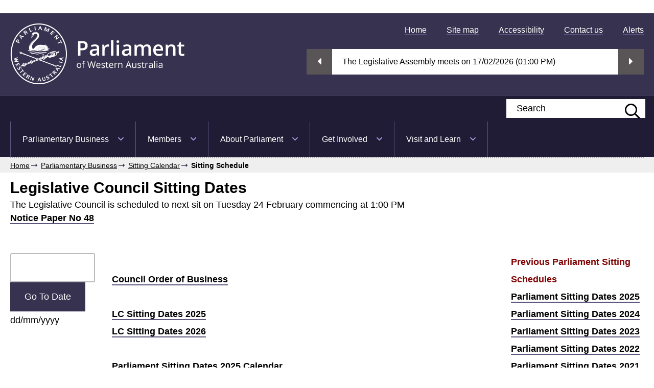

--- FILE ---
content_type: text/html; charset=ISO-8859-1
request_url: https://www.parliament.wa.gov.au/parliament/sitsched.nsf/53427f6b1840ff5e48256cfa00073ad7?OpenView&Grid=1&Date=2022-04-25
body_size: 37194
content:
<!DOCTYPE html><html lang="en"><html>
<head>
<meta name="robots" content="noindex">
<meta http-equiv="X-UA-Compatible" content="IE=edge"/>
<meta name="viewport" content="width=device-width, initial-scale=1">
<link rel="stylesheet" type="text/css" href="/WebCMS/WebCMS.nsf/reset.css">
<link rel="stylesheet" type="text/css" media="screen" href="/WebCMS/WebCMS.nsf/superfish.css">
<link rel="stylesheet" type="text/css" media="screen" href="/WebCMS/WebCMS.nsf/superfish-vertical.css">
<link rel="stylesheet" type="text/css" media="all" href="/WebCMS/WebCMS.nsf/fontawesome-all.min.css">
<link rel="stylesheet" type="text/css" media="all" href="/WebCMS/WebCMS.nsf/style.css">
<link rel="stylesheet" type="text/css" media="all" href="/WebCMS/WebCMS.nsf/flexslider.css">
<link rel="stylesheet" type="text/css" media="all" href="/WebCMS/WebCMS.nsf/combobo.css">
<link rel="stylesheet" type="text/css" media="all" href="/WebCMS/WebCMS.nsf/modaal.css">
<link rel="stylesheet" type="text/css" media="all" href="/WebCMS/WebCMS.nsf/calendarhome.css">
<link rel="stylesheet" type="text/css" media="all" href="/WebCMS/WebCMS.nsf/jquery.tokenize.css">
<link rel="stylesheet" type="text/css" media="all" href="/WebCMS/WebCMS.nsf/jquery-ui-1.12.1.min.css">
<link rel="shortcut icon" href="/WebCMS/WebCMS.nsf/favicon.ico" type="image/x-icon">
<link rel="icon" href="/WebCMS/WebCMS.nsf/favicon.ico" type="image/x-icon">
<script src="/WebCMS/WebCMS.nsf/jquery-3.6.0.min.js"></script>
<script src="/WebCMS/WebCMS.nsf/jquery-migrate-3.3.2.min.js"></script>
<script src="/WebCMS/WebCMS.nsf/jquery-accessible-tabs.js"></script>
<script src="/WebCMS/WebCMS.nsf/jquery.flexslider.min.js"></script>
<script src="/WebCMS/WebCMS.nsf/jquery.tokenize.js"></script>
<script src="/WebCMS/WebCMS.nsf/jquery-ui-1.13.2.min.js"></script>
<script src="/WebCMS/WebCMS.nsf/doubletaptogo.min.js"></script>
<script src="/WebCMS/WebCMS.nsf/combobo.js"></script>
<script src="/WebCMS/WebCMS.nsf/icheck.min.js"></script>
<script src="/WebCMS/WebCMS.nsf/jquery-accessible-accordion.js"></script>
<script src="/WebCMS/WebCMS.nsf/modaal.min.js"></script>
<script src="/WebCMS/WebCMS.nsf/scripts.js"></script>
<script src="/WebCMS/WebCMS.nsf/jquery.jfontsize-1.0.js"></script>
<script src="/WebCMS/WebCMS.nsf/hoverIntent.js"></script>
<script src="/WebCMS/WebCMS.nsf/superfish.js"></script>
<script src="/WebCMS/WebCMS.nsf/libSite.js"></script>
<script src="/WebCMS/WebCMS.nsf/dynamicWatchLive.js"></script>
<script src="/WebCMS/WebCMS.nsf/fullcalendar.min.js"></script>
<script src="/WebCMS/WebCMS.nsf/analytics.js"></script>
<script src="/WebCMS/WebCMS.nsf/autotrack.js"></script>
<script async src="https://www.googletagmanager.com/gtag/js?id=G-R8K6YXFL5H"></script>
<script>
  window.dataLayer = window.dataLayer || [];
  function gtag(){dataLayer.push(arguments);}
  gtag('js', new Date());

  gtag('config', 'G-R8K6YXFL5H');
</script>
<script type="text/javascript">
    (function(c,l,a,r,i,t,y){
        c[a]=c[a]||function(){(c[a].q=c[a].q||[]).push(arguments)};
        t=l.createElement(r);t.async=1;t.src="https://www.clarity.ms/tag/"+i;
        y=l.getElementsByTagName(r)[0];y.parentNode.insertBefore(t,y);
    })(window, document, "clarity", "script", "q5hk1cnewm");
</script>
<script src="https://cdn.userway.org/widget.js" data-account="rYzWOhJr3O"></script><title>Sitting Schedule</title>
<script language="JavaScript" type="text/javascript">
<!-- 
function JumpToDate ( s ) {	q = s.value		if(s.value == "")	{		alert("You must enter a date to Go To");	}	else	{		datearray = q.split("/");		openDbRelativeURL("LCSSCalendar?OpenView&Grid=3&Date=" + datearray[2] + "-" + datearray[1] + "-" + datearray[0]);	}}function openDbRelativeURL( url, target ){	//Check we have a target window;	target = (target == null ) ? window : target;	//Work out the path of the database;	path = location.pathname.toLowerCase().split('.nsf')[0] + '.nsf/';	target.location.href = path + url;}function returnFalse(s){	//guess the field if not supplied	s = (s == null) ? document.forms[0].Query : s;	//if you want to do the search, use this line	JumpToDate ( s ) ;	//if you want to alert the user, use this line	//alert('Please use the \'Go!!\' button to do a search');	//this line should always be here!!	return false;}function HideLine (){//---Hide the time slots in the 2-day format (time slots appear by default if there are no entries in a given day).//---Get a handle on the view object---//debugger;var doc = document.forms[0];viewobj = document.all.viewdata;//---Get a handle on all the tables in the view---monthcellobj = viewobj.all.tags('TABLE')(0);var z = 0;//only doign the first table//while (monthcellobj != null) {//---Get a handle on all the FONT tags within each of the tables---cellfontobj = monthcellobj.all.tags('TD')(0);var y = 0;//---Get text inside of each font tag within tables---while (cellfontobj != null) { //var AMregexp = new RegExp("November", "gi");//--If the text within the font tags contains either 'AM' or 'PM', then don't display the text of that font tag---//var testforAM = cellfontobj.innerText.search(AMregexp);if (y == 0) {var tmp = cellfontobj.innerTextcellfontobj.innerText = tmp;cellfontobj.style.fontWeight = "bold"; }else{cellfontobj.style.display = "none";}y++;cellfontobj = monthcellobj.all.tags('TD')(y);}//z++;//monthcellobj = viewobj.all.tags('TABLE')(z);//}}
// -->
</script>

<script language="JavaScript" type="text/javascript">
<!-- 
document._domino_target = "_self";
function _doClick(v, o, t) {
  var returnValue = false;
  var url="/parliament/sitsched.nsf/53427f6b1840ff5e48256cfa00073ad7?OpenView&Grid=1&Date=2022-04-25&Click=" + v;
  if (o.href != null) {
    o.href = url;
    returnValue = true;
  } else {
    if (t == null)
      t = document._domino_target;
    window.open(url, t);
  }
  return returnValue;
}
// -->
</script>
</head>
<body text="#000000" bgcolor="#FFFFFF" onload="HideLine()">

<form onsubmit="return returnFalse(this.Query);return true;" action=""><font size="2" color="#ff0000"></font><br>

    <a href="#main" class="a11y">Skip to main content</a>
    <header id="branding" Class="clearfix">
	 <div Class="wrapper clearfix">
	
	   <div Class="logo"><a href="/WebCMS/webcms.nsf/index" ga-on="click" ga-event-category="Links" ga-event-action="Title Link" ga-event-label="Home Logo"><img src="/WebCMS/WebCMS.nsf/logo.png" alt="Parliament of Western Australia logo" style="width:341px;height:120px"/></a></div>
	   <div Class="header_right">
	
			<!-- Top menu -->
			<nav id="topmenu" aria-label="Top Menu">
			 <ul role="menubar">

				<li Class="home" role="menuitem"><a href="/WebCMS/WebCMS.nsf/index" ga-on="click" ga-event-category="Links" ga-event-action="Title Link" ga-event-label="Home">Home</a></li>
				<li role="menuitem"><a href="/WebCMS/WebCMS.nsf/SiteMap" ga-on="click" ga-event-category="Links" ga-event-action="Title Link" ga-event-label="Site map">Site map</a></li>
				<li role="menuitem"><a href="/WebCMS/WebCMS.nsf/content/home-accessibility" ga-on="click" ga-event-category="Links" ga-event-action="Title Link" ga-event-label="Accessibility">Accessibility</a></li>
				<li role="menuitem"><a href="/WebCMS/WebCMS.nsf/content/contact-us" ga-on="click" ga-event-category="Links" ga-event-action="Title Link" ga-event-label="Contact Us">Contact us</a></li>
				<li role="menuitem"><a href="/WebCMS/WebCMS.nsf/content/rss-feeds" ga-on="click" ga-event-category="Links" ga-event-action="Title Link" ga-event-label="Alerts">Alerts</a></li>
				<!--li role="menuitem"><a href="https://webmail.parliament.wa.gov.au/" target="_blank" rel="noreferrer" ga-on="click" ga-event-category="Links" ga-event-action="Title Link" ga-event-label="WebMail">Webmail</a></li-->
			 </ul>
			</nav>
	<!-- End of top menu block -->
	
	<!-- Mobile-only visible section -->
	<a href="/WebCMS/webcms.nsf/index" Class="home_icon">Home <i Class="fas fa-home" aria-hidden="true"></i></a><Button type="button" aria-label="Menu Show/Hide website navigation" aria-haspopup="true" Class="show_nav" id="show_nav" aria-controls="mobile_menu">Menu <i Class="far fa-bars" aria-hidden="true"></i><span Class="a11y">Show/Hide website navigation</span></Button>
	<div Class="clearfix"></div>
	<!-- End of mobile-only visible section -->
	
	<!-- Live Video stream section getHTMLWatchLivePre-->
	<div Class="video_stream_section clearfix">
	   <div Class="flexslider video_stream_options">
		<ul Class="slides" id="slideLiveWidget" ><!-- Live Video stream section getHTMLWatchLive  --><li id="liWidget1"><div Class="desktop"><span class="widgetmsg"> The Legislative Assembly meets  on 17/02/2026 (01:00 PM)</span></div><div Class="mobile"><span class="widgetmsg">Assembly sit 17/02/2026</span></div></li><li id="liWidget2"><div Class="desktop"><span class="widgetmsg"> The Legislative Council meets  on 24/02/2026 (01:00 PM)</span></div><div Class="mobile"><span class="widgetmsg">Council sit 24/02/2026</span></div></li><li id="liWidget3"><div Class="desktop"><span class="widgetmsg"> The Estimates Committee meets  on 18/02/2026 (09:00 AM)</span></div><div Class="mobile"><span class="widgetmsg">Committee meet 18/02/2026</span></div></li>	 </ul>
	  </div>
	</div>
	<!-- End of live video stream section getHTMLWatchLive  -->
<!-- End of live video stream section getHTMLWatchLivePre -->
	
	</div>
	
	</div>
	</header><!-- mobile menu Is built With JS From Top menu And Main menu less homepage link -->
	<div id="mobile_menu" aria-labelledby="show_nav">
	 <nav aria-label="Mobile Menu">
	  <ul role="menubar"></ul>
	 </nav>
	</div>
	<!-- End of mobile menu block -->
    <!-- Begin NavBar  -->
	<div id="mainmenu">
	  <div class="wrapper clearfix">
	<div class="searchform">
				<xform action="/WebCMS/webcms.nsf/index" method="post" class="clearfix">
					<div class="row">
					<div class="fullwidth_query">
						<label class="a11y" for="search_query">Search this website</label>
						<input type="text" placeholder="Search" name="search_query" id="search_query" onkeypress="searchKeyDown(event)" />
					</div>
					<div style="display: none;" class="advancedSearch"><a href="/websearch/parlsearchd.nsf" ga-on="click" ga-event-category="Links" ga-event-action="Navbar Advanced Search" ga-event-label="Advanced Search">Advanced Search</a></div>
					</div>
					<!--<div><input type="submit" value="Search" /></div>-->
					<div><button type="button" onclick="goSearchText()" ga-on="click" ga-event-category="Links" ga-event-action="Navbar Search" ga-event-label="Search" aria-label="Submit website search" value="Submit website search"><span class="a11y">Search</span><i class="far fa-search" aria-hidden="true"></i></button></div>
				</xform>
		</div>
		<nav aria-label="Main Menu">
		 <ul role="menubar">
				<li class="has_sub" role="menuitem" aria-haspopup="true" aria-expanded="false" tabindex="0">
				<a href="/WebCMS/webcms.nsf/content/parliamentary-business" ga-on="click" ga-event-category="Links" ga-event-action="NavBar Link" ga-event-label="Parliamentary Business">Parliamentary Business</a><ul class="sub-menu" role="menu"><li role="menuitem"><a href="/parliament/bills.nsf/screenWebCurrentBills" ga-on="click" ga-event-category="Links" ga-event-action="NavBar Link" ga-event-label="Bills (proposed laws)">Bills (proposed laws)</a></li><li role="menuitem"><a href="/WebCMS/webcms.nsf/content/wa-acts-and-regulations" ga-on="click" ga-event-category="Links" ga-event-action="NavBar Link" ga-event-label="WA Acts and Regulations (current Laws)">WA Acts and Regulations (current Laws)</a></li><li role="menuitem"><a href="https://www.parliament.wa.gov.au/hansard/search" ga-on="click" ga-event-category="Links" ga-event-action="NavBar Link" ga-event-label="Hansard (Debates)">Hansard (Debates)</a></li><li role="menuitem"><a href="/parliament/commit.nsf/WCurrentCommitteesByName" ga-on="click" ga-event-category="Links" ga-event-action="NavBar Link" ga-event-label="Committees">Committees</a></li><li role="menuitem"><a href="/Test/Tables.nsf/screenLaunch" ga-on="click" ga-event-category="Links" ga-event-action="NavBar Link" ga-event-label="Tabled Papers">Tabled Papers</a></li><li role="menuitem"><a href="/Parliament/SitSched.nsf/viewChamberDocsLC" ga-on="click" ga-event-category="Links" ga-event-action="NavBar Link" ga-event-label="Chamber Documents">Chamber Documents</a></li><li role="menuitem"><a href="/Parliament/Pquest.nsf/screenLaunch?OpenForm" ga-on="click" ga-event-category="Links" ga-event-action="NavBar Link" ga-event-label="Parliamentary Questions and Answers">Parliamentary Questions and Answers</a></li><li role="menuitem"><a href="/webcms/webcms.nsf/WebSittingCalendar" ga-on="click" ga-event-category="Links" ga-event-action="NavBar Link" ga-event-label="Sitting Calendar">Sitting Calendar</a></li><li role="menuitem"><a href="/WebCMS/webcms.nsf/content/order-of-business" ga-on="click" ga-event-category="Links" ga-event-action="NavBar Link" ga-event-label="Order of Business">Order of Business</a></li><li role="menuitem"><a href="/WebCMS/webcms.nsf/content/standing-orders" ga-on="click" ga-event-category="Links" ga-event-action="NavBar Link" ga-event-label="Standing Orders">Standing Orders</a></li><li role="menuitem"><a href="https://www.parliament.wa.gov.au/watch" ga-on="click" ga-event-category="Links" ga-event-action="NavBar Link" ga-event-label="Watch and listen">Watch and listen</a></li><li role="menuitem"><a href="/WebCMS/webcms.nsf/content/scrutiny-of-finance" ga-on="click" ga-event-category="Links" ga-event-action="NavBar Link" ga-event-label="Scrutiny of finances (Budget Estimates)">Scrutiny of finances (Budget Estimates)</a></li></ul></li>
				<li class="has_sub" role="menuitem" aria-haspopup="true" aria-expanded="false" tabindex="0">
				<a href="/parliament/memblist.nsf/WAMembers" ga-on="click" ga-event-category="Links" ga-event-action="NavBar Link" ga-event-label="Members">Members</a><ul class="sub-menu" role="menu"><li role="menuitem"><a href="/parliament/memblist.nsf/WAMembers" ga-on="click" ga-event-category="Links" ga-event-action="NavBar Link" ga-event-label="Find your MP">Find your MP</a></li><li role="menuitem"><a href="/parliament/memblist.nsf/WebCurrentMembLC" ga-on="click" ga-event-category="Links" ga-event-action="NavBar Link" ga-event-label="Members of the Legislative Council (Upper House)">Members of the Legislative Council (Upper House)</a></li><li role="menuitem"><a href="/Parliament/memblist.nsf/ScreenMembersWPolOffHoldLC" ga-on="click" ga-event-category="Links" ga-event-action="NavBar Link" ga-event-label="President and Office Holders">President and Office Holders</a></li><li role="menuitem"><a href="/parliament/SeatingPlans.nsf/CouncilChartN?openform" ga-on="click" ga-event-category="Links" ga-event-action="NavBar Link" ga-event-label="Upper House Seating Plan">Upper House Seating Plan</a></li><li role="menuitem"><a href="/parliament/memblist.nsf/WebCurrentMembLA" ga-on="click" ga-event-category="Links" ga-event-action="NavBar Link" ga-event-label="Members of the Legislative Assembly (Lower House)">Members of the Legislative Assembly (Lower House)</a></li><li role="menuitem"><a href="/Parliament/memblist.nsf/ScreenMembersWPolOffHoldLA" ga-on="click" ga-event-category="Links" ga-event-action="NavBar Link" ga-event-label="Speaker and Office Holders">Speaker and Office Holders</a></li><li role="menuitem"><a href="/parliament/SeatingPlans.nsf/AssemblyChart?openform" ga-on="click" ga-event-category="Links" ga-event-action="NavBar Link" ga-event-label="Lower House Seating Plan">Lower House Seating Plan</a></li><li role="menuitem"><a href="/WebCMS/webcms.nsf/content/what-members-of-parliament-do" ga-on="click" ga-event-category="Links" ga-event-action="NavBar Link" ga-event-label="What Members do">What Members do</a></li><li role="menuitem"><a href="/Parliament/memblist.nsf/ScreenMembersWPolOffHod" ga-on="click" ga-event-category="Links" ga-event-action="NavBar Link" ga-event-label="Ministers and Parliamentary Secretaries">Ministers and Parliamentary Secretaries</a></li><li role="menuitem"><a href="/Parliament/memblist.nsf/ScreenMembersWShadPolOffHold" ga-on="click" ga-event-category="Links" ga-event-action="NavBar Link" ga-event-label="Shadow Ministers">Shadow Ministers</a></li><li role="menuitem"><a href="/Parliament/Library/MPHistoricalData.nsf/ScreenMemberBios" ga-on="click" ga-event-category="Links" ga-event-action="NavBar Link" ga-event-label="Members&#8217; biographical register">Members&#8217; biographical register</a></li><li role="menuitem"><a href="https://www.parliament.wa.gov.au/WebCMS/webcms.nsf/content/parliamentary-library-electorate-profiles-2025" ga-on="click" ga-event-category="Links" ga-event-action="NavBar Link" ga-event-label="Electorates">Electorates</a></li></ul></li>
				<li class="has_sub" role="menuitem" aria-haspopup="true" aria-expanded="false" tabindex="0">
				<a href="/WebCMS/webcms.nsf/content/about-parliament" ga-on="click" ga-event-category="Links" ga-event-action="NavBar Link" ga-event-label="About Parliament">About Parliament</a><ul class="sub-menu" role="menu"><li role="menuitem"><a href="/parliament/memblist.nsf/WALegislativeCouncil" ga-on="click" ga-event-category="Links" ga-event-action="NavBar Link" ga-event-label="Legislative Council (Upper House)">Legislative Council (Upper House)</a></li><li role="menuitem"><a href="/parliament/memblist.nsf/WALegislativeAssembly" ga-on="click" ga-event-category="Links" ga-event-action="NavBar Link" ga-event-label="Legislative Assembly (Lower House)">Legislative Assembly (Lower House)</a></li><li role="menuitem"><a href="/WebCMS/webcms.nsf/content/parliamentary-departments" ga-on="click" ga-event-category="Links" ga-event-action="NavBar Link" ga-event-label="Parliamentary Departments">Parliamentary Departments</a></li><li role="menuitem"><a href="/parliament/employ.nsf/ScreenWebVac" ga-on="click" ga-event-category="Links" ga-event-action="NavBar Link" ga-event-label="Careers">Careers</a></li></ul></li>
				<li class="has_sub" role="menuitem" aria-haspopup="true" aria-expanded="false" tabindex="0">
				<a href="/parliament/memblist.nsf/Getinvolved" ga-on="click" ga-event-category="Links" ga-event-action="NavBar Link" ga-event-label="Get Involved">Get Involved</a><ul class="sub-menu" role="menu"><li role="menuitem"><a href="/parliament/memblist.nsf/WAMembers" ga-on="click" ga-event-category="Links" ga-event-action="NavBar Link" ga-event-label="Find Your MP">Find Your MP</a></li><li role="menuitem"><a href="/hansard/hansard.nsf/NewAdvancedSearch" ga-on="click" ga-event-category="Links" ga-event-action="NavBar Link" ga-event-label="Find out what was said in Parliament">Find out what was said in Parliament</a></li><li role="menuitem"><a href="https://www.parliament.wa.gov.au/watch" ga-on="click" ga-event-category="Links" ga-event-action="NavBar Link" ga-event-label="Watch and listen">Watch and listen</a></li><li role="menuitem"><a href="/Parliament/commit.nsf/WebOpenSubmissions" ga-on="click" ga-event-category="Links" ga-event-action="NavBar Link" ga-event-label="Make a submission">Make a submission</a></li><li role="menuitem"><a href="/WebCMS/webcms.nsf/content/petitioningparliament" ga-on="click" ga-event-category="Links" ga-event-action="NavBar Link" ga-event-label="Petitioning Parliament">Petitioning Parliament</a></li><li role="menuitem"><a href="/parliament/commit.nsf/Committees" ga-on="click" ga-event-category="Links" ga-event-action="NavBar Link" ga-event-label="Public hearings">Public hearings</a></li><li role="menuitem"><a href="/WebCMS/webcms.nsf/content/contact-a-member" ga-on="click" ga-event-category="Links" ga-event-action="NavBar Link" ga-event-label="Contact a member">Contact a member</a></li><li role="menuitem"><a href="/WebCMS/webcms.nsf/content/vote-in-an-election" ga-on="click" ga-event-category="Links" ga-event-action="NavBar Link" ga-event-label="Vote in an election">Vote in an election</a></li><li role="menuitem"><a href="/WebCMS/webcms.nsf/content/promote-your-cause" ga-on="click" ga-event-category="Links" ga-event-action="NavBar Link" ga-event-label="Lighting of Parliament">Lighting of Parliament</a></li><li role="menuitem"><a href="/WebCMS/webcms.nsf/content/parliamentary-friendship-groups" ga-on="click" ga-event-category="Links" ga-event-action="NavBar Link" ga-event-label="Parliamentary Friendship Groups">Parliamentary Friendship Groups</a></li><li role="menuitem"><a href="/WebCMS/webcms.nsf/content/former-members-association" ga-on="click" ga-event-category="Links" ga-event-action="NavBar Link" ga-event-label="Former Members Association">Former Members Association</a></li><li role="menuitem"><a href="/WebCMS/webcms.nsf/content/what-parliament-does" ga-on="click" ga-event-category="Links" ga-event-action="NavBar Link" ga-event-label="What Parliament does">What Parliament does</a></li><li role="menuitem"><a href="/WebCMS/webcms.nsf/content/rss-feeds" ga-on="click" ga-event-category="Links" ga-event-action="NavBar Link" ga-event-label="RSS Feeds / Alerts">RSS Feeds / Alerts</a></li></ul></li>
				<li class="has_sub" role="menuitem" aria-haspopup="true" aria-expanded="false" tabindex="0">
				<a href="/WebCMS/webcms.nsf/content/visit-and-learn" ga-on="click" ga-event-category="Links" ga-event-action="NavBar Link" ga-event-label="Visit and Learn">Visit and Learn</a><ul class="sub-menu" role="menu"><li role="menuitem"><a href="/WebCMS/webcms.nsf/content/visit-and-learn-tours" ga-on="click" ga-event-category="Links" ga-event-action="NavBar Link" ga-event-label="Tours">Tours</a></li><li role="menuitem"><a href="/WebCMS/webcms.nsf/content/visit-and-learn-education-programs-and-resources" ga-on="click" ga-event-category="Links" ga-event-action="NavBar Link" ga-event-label="Education Programs and Resources">Education Programs and Resources</a></li><li role="menuitem"><a href="/WebCMS/webcms.nsf/content/visit-and-learn-plan-your-visit" ga-on="click" ga-event-category="Links" ga-event-action="NavBar Link" ga-event-label="Plan your visit">Plan your visit</a></li><li role="menuitem"><a href="/WebCMS/toursevents.nsf/ScreenEventCurrent" ga-on="click" ga-event-category="Links" ga-event-action="NavBar Link" ga-event-label="Events and exhibitions">Events and exhibitions</a></li><li role="menuitem"><a href="/parliament/artcollect.nsf/screenLaunch" ga-on="click" ga-event-category="Links" ga-event-action="NavBar Link" ga-event-label="Art in Parliament">Art in Parliament</a></li><li role="menuitem"><a href="/WebCMS/webcms.nsf/content/parliamentary-history" ga-on="click" ga-event-category="Links" ga-event-action="NavBar Link" ga-event-label="Parliamentary History">Parliamentary History</a></li><li role="menuitem"><a href="/WebCMS/webcms.nsf/content/parliamentary-library" ga-on="click" ga-event-category="Links" ga-event-action="NavBar Link" ga-event-label="Parliamentary Library">Parliamentary Library</a></li><li role="menuitem"><a href="/WebCMS/webcms.nsf/content/house-and-grounds" ga-on="click" ga-event-category="Links" ga-event-action="NavBar Link" ga-event-label="House and Grounds">House and Grounds</a></li><li role="menuitem"><a href="/WebCMS/webcms.nsf/content/visit-and-learn-learn-how-parliament-works" ga-on="click" ga-event-category="Links" ga-event-action="NavBar Link" ga-event-label="How Parliament works">How Parliament works</a></li><li role="menuitem"><a href="/WebCMS/webcms.nsf/content/factsheets" ga-on="click" ga-event-category="Links" ga-event-action="NavBar Link" ga-event-label="Fact sheets">Fact sheets</a></li><li role="menuitem"><a href="/WebCMS/webcms.nsf/content/parliamentsession" ga-on="click" ga-event-category="Links" ga-event-action="NavBar Link" ga-event-label="Parliaments and Sessions">Parliaments and Sessions</a></li></ul></li>
		 </ul>
		</nav>
	  </div>
	</div>
 	<!-- Finish NavBar  -->
	
	<!-- Begin BreadCrumb -->
	<section Class="clearfix grey_bg padded">
	 <div Class="wrapper"><div class="column span100">
			<nav class="breadcrumbs noborder" aria-label="Breadcrumb">
				<ul>
					<li><a href="/WebCMS/webcms.nsf/index" ga-on="click" ga-event-category="Links" ga-event-action="Breadcrumb" ga-event-label="Home">Home</a></li><li><a href="/WebCMS\webcms.nsf/content/parliamentary-business" ga-on="click" ga-event-category="Links" ga-event-action="Breadcrumb" ga-event-label="Parliamentary Business">Parliamentary Business</a></li><li><a href="/webcms/webcms.nsf/WebSittingCalendar" ga-on="click" ga-event-category="Links" ga-event-action="Breadcrumb" ga-event-label="Sitting Calendar">Sitting Calendar</a></li><li><span Class="current" aria-current="page">Sitting Schedule</span></li>					
				</ul>
			</nav>
	    </div>
        <!-- Here goes the image -->
       
			</div>
	</section>
   

	<div id="main" tabindex="-1" class="">
			<div Class="wrapper">
				<section Class="clearfix">
                 <div class="column span100 clearfix">
					<!-- Here goes richt text content defined in the web page -->

	

<h1 class="lcstyle">Legislative Council Sitting Dates</h1>
<p>The Legislative Council is scheduled to next sit on Tuesday 24 February commencing at 1:00 PM<br>
<a target=_blank href=/parliament/sitsched.nsf/AllDocs/9430B5E75224586D48258D290008F69C/$file/CN421048.pdf?OpenElement>Notice Paper No 48</A><br>
<br>
<table width="100%" border="0" cellspacing="0" cellpadding="0">
<tr valign="top"><td width="14%"><input type="text" name="Query" size="10" /><input type="button" name="Search" value="Go To Date" onclick="JumpToDate(this.form.Query);"/><br> dd/mm/yyyy</td><td width="2%"><img width="1" height="1" src="/icons/ecblank.gif" border="0" alt=""></td><td width="63%"><a href="/WebCMS/intranetcms.nsf/resources/file-lc-order-of-business-2023/$file/Order%20of%20Business%202023%20(amended%2016%20August%202023).pdf" target="_blank"><br>Council Order of Business</a> <br>
<a href="/WebCMS/WebCMS.nsf/resources/file-lc-sitting-dates-2013/$file/LC%20Sitting%20Dates%202013.pdf" target="_blank"></a><a href="/WebCMS/WebCMS.nsf/resources/file-lc-sitting-dates-2014/$file/LC%20Sitting%20Dates%20May%202014.pdf" target="_blank"></a><a href="/WebCMS/intranetCMS.nsf/resources/file-lc-sitting-dates-2022/$file/2022.Sitting2022LC(Web)3.pdf" target="_blank"></a><a href="/WebCMS/WebCMS.nsf/resources/file-lc-sitting-dates-2018/$file/Sitting2018LC(Web).pdf" target="_blank"></a><a href="/WebCMS/intranetCMS.nsf/resources/file-lc-sitting-dates-2023/$file/2023.Sitting2023LC(Web)2.pdf"></a><br><a href="/WebCMS/WebCMS.nsf/resources/file-lc-sitting-dates-2013/$file/LC%20Sitting%20Dates%202013.pdf" target="_blank"></a><a href="/WebCMS/WebCMS.nsf/resources/file-lc-sitting-dates-2014/$file/LC%20Sitting%20Dates%20May%202014.pdf" target="_blank"></a><a href="/WebCMS/intranetCMS.nsf/resources/file-lc-sitting-dates-2026/$file/LC%20Sitting%20Dates%202026.pdf"></a><a href="/WebCMS/intranetcms.nsf/resources/file-lc-sitting-dates-2025/$file/2025%20LC%20Sitting%20Dates.pdf">LC Sitting Dates 2025</a><br><a href="/WebCMS/intranetcms.nsf/resources/file-lc-sitting-dates-2026/$file/LC%20Sitting%20Dates%202026.pdf">LC Sitting Dates 2026</a><br><br><a href="/webcms/intranetcms.nsf/resources/file-2025-siting-dates/$file/2025%20Sitting%20Dates.pdf">Parliament Sitting Dates 2025 Calendar</a><a href="/WebCMS/webcms.nsf/resources/file-sittingdates2021/$file/Sitting%20Dates%20Calendar%202021v4.pdf" target="_blank"></a><br><a href="https://www.parliament.wa.gov.au/WebCMS/WebCMS.nsf/resources/file-2026-sitting-dates/$file/2026%20Sitting%20Dates%20Calendar.pdf" target="NEW">Parliament Sitting Dates 2026 Calendar</a><br>
<br>
<br>
</td><td width="22%"><b><font color="#800000">Previous Parliament Sitting Schedules</font></b><br>
<a href="/webcms/intranetcms.nsf/resources/file-2025-siting-dates/$file/2025%20Sitting%20Dates.pdf">Parliament Sitting Dates 2025</a><br>
<a href="/WebCMS/intranetcms.nsf/resources/file-sitting-dates-2024/$file/2024%20Sitting%20Calendar%20incl%20Estimates.pdf">Parliament Sitting Dates 2024</a><a href="/WebCMS/intranetCMS.nsf/resources/file-sittingdates2023/$file/2023%20Sitting%20Dates3.pdf" target="NEW"></a><br>
<a href="/WebCMS/intranetCMS.nsf/resources/file-sittingdates2023/$file/2023%20Sitting%20Dates3.pdf" target="NEW">Parliament Sitting Dates 2023</a><a href="/WebCMS/intranetcms.nsf/resources/file-sittingdates2022/$file/Updated%202022.Sitting.Dates.pdf"></a><br>
<a href="/WebCMS/intranetcms.nsf/resources/file-sittingdates2022/$file/Updated%202022.Sitting.Dates.pdf">Parliament Sitting Dates 2022</a><br>
<a href="/WebCMS/intranetcms.nsf/resources/file-sittingdates2021/$file/Sitting%20Dates%20Calendar%202021v4.pdf">Parliament Sitting Dates 2021</a><br>
<a href="/WebCMS/intranetcms.nsf/resources/file-sittingdates2020/$file/2020SittingDatesCalendarFinal2.pdf">Parliament Sitting Dates 2020</a><br>
<a href="/WebCMS/intranetcms.nsf/resources/file-lc-sitting-dates-2019-calendar/$file/REVISED%202019%20sitting%20Calendar.pdf" target="_blank">Parliament Sitting Dates 2019</a><br>
<a href="/WebCMS/intranetCMS.nsf/resources/file-lc-sitting-dates-2018-calendar/$file/LC%202018%20sitting%20dates%20calendar.pdf" target="_blank">Parliament Sitting Dates 2018</a><br>
<a href="/WebCMS/intranetCMS.nsf/resources/file-lc-sitting-dates-2017-calendar/$file/Parliament%20Sitting%20Dates%202017%20Calendar.pdf" target="_blank">Parliament Sitting Dates 2017</a><br>
<a href="/WebCMS/intranetCMS.nsf/resources/file-lc-sitting-dates-2016-calendar/$file/Parliament%20Sitting%20Dates%202016%20Calendar.pdf" target="_blank">Parliament Sitting Dates 2016</a><br>
<a href="/WebCMS/intranetCMS.nsf/resources/file-lc-sitting-dates-2015-calendar/$file/Parliament%20Sitting%20Dates%202015%20Calendar.pdf" target="_blank">Parliament Sitting Dates 2015</a><br>
<a href="/WebCMS/intranetCMS.nsf/resources/file-lc-sitting-dates-2014-calendar/$file/Parliament%20Sitting%20Dates%202014%20Calendar.pdf" target="_blank">Parliament Sitting Dates 2014</a><br>
<a href="/WebCMS/intranetCMS.nsf/resources/file-lc-sitting-dates-2013-calendar/$file/Parliament%20Sitting%20Dates%202013%20Calendar.pdf" target="_blank">Parliament Sitting Dates 2013</a><br>
<a href="/WebCMS/intranetCMS.nsf/resources/file-lc-sitting-dates-2012-calendar/$file/Parliament%20Sitting%20Dates%202012%20Calendar.pdf" target="_blank">Parliament Sitting Dates 2012</a><br>
<a href="/WebCMS/intranetCMS.nsf/resources/file-lc-sitting-dates-2011-calendar/$file/Parliament%20Sitting%20Dates%202011%20Calendar.pdf" target="_blank">Parliament Sitting Dates 2011</a><br>
<a href="/WebCMS/intranetCMS.nsf/resources/file-lc-sitting-dates-2010-calendar/$file/Parliament%20Sitting%20Dates%202010%20Calendar.pdf" target="_blank">Parliament Sitting Dates 2010</a><br>
<a href="/WebCMS/intranetCMS.nsf/resources/file-lc-sitting-dates-2009-calendar/$file/Parliament%20Sitting%20Dates%202009%20Calendar.pdf" target="_blank">Parliament Sitting Dates 2009</a><br>
<a href="/WebCMS/intranetCMS.nsf/resources/file-lc-sitting-dates-2008-calendar/$file/Parliament%20Sitting%20Dates%202008%20Calendar.pdf" target="_blank">Parliament Sitting Dates 2008</a></td></tr>

<tr valign="top"><td width="78%" colspan="3">
<table border="0" cellspacing="0" cellpadding="0">
<tr valign="top"><td width="113"><div align="center"><a href="" onclick="return _doClick('482565B6000F8C6F.dc64914f7c126844482587820013f930/$Body/0.3CFE', this, null)"> </a></div></td><td width="113"><div align="center"><a href="" onclick="return _doClick('482565B6000F8C6F.dc64914f7c126844482587820013f930/$Body/0.3DD6', this, null)">  </a></div></td><td width="38"><img width="1" height="1" src="/icons/ecblank.gif" border="0" alt=""></td><td width="113"><div align="center"><a href="" onclick="return _doClick('482565B6000F8C6F.dc64914f7c126844482587820013f930/$Body/0.3F24', this, null)"> &lt;&lt; Previous </a></div></td><td width="113"><div align="center"><a href="" onclick="return _doClick('482565B6000F8C6F.dc64914f7c126844482587820013f930/$Body/0.4030', this, null)"> Next &gt;&gt; </a></div></td></tr>
</table>
</td><td width="22%"><img width="1" height="1" src="/icons/ecblank.gif" border="0" alt=""></td></tr>
</table>
<div id="calendar-table"><span id=viewdata>
<table width="100%">
<tr><td width="40%" align="left"><b><a href="/parliament/sitsched.nsf/53427f6b1840ff5e48256cfa00073ad7?OpenView&amp;Grid=4&amp;Date=2022-04-25" target="_self">April 2022</a></b></td><td width="20%" align="center"><a href="/parliament/sitsched.nsf/53427f6b1840ff5e48256cfa00073ad7?OpenView&amp;Grid=5&amp;Date=2022-04-25" target="_self"><img src="/icons/cal_icon.gif" border="0" alt="Calendar Icon"></a></td><td width="40%" align="right"><b><a href="/parliament/sitsched.nsf/53427f6b1840ff5e48256cfa00073ad7?OpenView&amp;Grid=4&amp;Date=2022-04-26" target="_self">April 2022</a></b></td></tr>
</table>

<table width="100%" border="1" cellspacing="0" cellpadding="0" bgcolor="#FFFFFF">
<tr><td width="50%" valign="top">
<table width="100%" cellspacing="0" cellpadding="0">
<tr><td><font size="2"><b>25</b> Monday</font></td></tr>
</table>

<table cellspacing="0" cellpadding="0"></table>
</td><td width="50%" valign="top">
<table width="100%" cellspacing="0" cellpadding="0">
<tr><td align="right"><font size="2">Tuesday <b>26</b></font></td></tr>
</table>

<table cellspacing="0" cellpadding="0"></table>
</td></tr>
</table>
<a href="" onclick="return _doClick('482565B6000F8C6F.dc64914f7c126844482587820013f930/$Body/0.4202', this, null)"></a></span></div>
<br>
<table border="0" cellspacing="0" cellpadding="0">
<tr valign="top"><td width="113"><div align="center"><a href="" onclick="return _doClick('482565B6000F8C6F.dc64914f7c126844482587820013f930/$Body/0.43EE', this, null)"> </a></div></td><td width="113"><div align="center"><a href="" onclick="return _doClick('482565B6000F8C6F.dc64914f7c126844482587820013f930/$Body/0.44C6', this, null)">  </a></div></td><td width="38"><img width="1" height="1" src="/icons/ecblank.gif" border="0" alt=""></td><td width="113"><div align="center"><a href="" onclick="return _doClick('482565B6000F8C6F.dc64914f7c126844482587820013f930/$Body/0.4614', this, null)"> &lt;&lt; Previous </a></div></td><td width="113"><div align="center"><a href="" onclick="return _doClick('482565B6000F8C6F.dc64914f7c126844482587820013f930/$Body/0.4722', this, null)"> Next &gt;&gt; </a></div></td></tr>
</table>
<br>

			</div>
       </section>
      </div>
	</div>
	<!--Close Wrapper-->				
	
		<div id="footer">
	
		<div class="wrapper clearfix">
			
			<div class="column span50 mspan100 clearfix">
				<nav class="footer_menu clearfix" aria-label="Footer Menu">
					<ul>

	<li><a href="/WebCMS/webcms.nsf/index" ga-on="click" ga-event-category="Links" ga-event-action="Footer Link" ga-event-label="Home">Home</a></li>
	<li><a href="/WebCMS/webcms.nsf/content/privacy" ga-on="click" ga-event-category="Links" ga-event-action="Footer Link" ga-event-label="Privacy">Privacy</a></li>
	<li><a href="/WebCMS/webcms.nsf/content/disclaimer" ga-on="click" ga-event-category="Links" ga-event-action="Footer Link" ga-event-label="Disclaimer">Disclaimer</a></li>
	<li><a href="/WebCMS/webcms.nsf/content/copyright" ga-on="click" ga-event-category="Links" ga-event-action="Footer Link" ga-event-label="Copyright">Copyright</a></li>
	</ul>
	<ul>
	<li><a href="/WebCMS/webcms.nsf/content/home-glossary" ga-on="click" ga-event-category="Links" ga-event-action="Footer Link" ga-event-label="Glossary">Glossary</a></li>
	<li><a href="/WebCMS/webcms.nsf/content/contact-us" ga-on="click" ga-event-category="Links" ga-event-action="Footer Link" ga-event-label="Contact us">Contact us</a></li>
	<!--li><a href="/WebCMS/webcms.nsf/content/careers" ga-on="click" ga-event-category="Links" ga-event-action="Footer Link" ga-event-label="Careers">Careers</a></li-->
	<li><a href="https://www.parliament.wa.gov.au/parliament/employ.nsf/ScreenWebVac" ga-on="click" ga-event-category="Links" ga-event-action="Footer Link" ga-event-label="Careers">Careers</a></li>
	<li><a href="/WebCMS/HelpUsing.nsf/InstructionsWeb" ga-on="click" ga-event-category="Links" ga-event-action="Footer Link" ga-event-label="Using this website">Using this website</a></li>
	<li><a href="/WebCMS/webcms.nsf/content/related-sites" ga-on="click" ga-event-category="Links" ga-event-action="Footer Link" ga-event-label="Related sites">Related sites</a></li>
	</ul>
	</nav>
	</div>
	<div class="column span50 mspan100 alignright footer_right clearfix">
	<div class="footer_logo"><a href="/WebCMS/webcms.nsf/index" ga-on="click" ga-event-category="Links" ga-event-action="Footer Link" ga-event-label="Home Logo"><img src="/WebCMS/WebCMS.nsf/images/logo_footer.png" alt="Parliament of Western Australia logo" /></a></div>
	<div class="footer_acknowledgement_title" >Acknowledgement of Country</div>
	<div class="footer_acknowledgement">The Parliament of Western Australia is honoured to be situated on the ancestral lands of the Whadjuk Noongar people. The Parliament acknowledges the First Australians as the traditional owners of the lands we represent and pays respects to their Elders both past and present.</div>
	</div>
	</div>
	</div>	 
	<img src="/WebCMS/WebCMS.nsf/images/logo_footer.png" onload="loadSlidesWidget()" style="width:0px;height:0px;display:none" alt="">
<br>
<br>
<br>
</form>
</body>
</html>


--- FILE ---
content_type: text/css; charset=UTF-8
request_url: https://www.parliament.wa.gov.au/WebCMS/WebCMS.nsf/style.css
body_size: 81457
content:
/* =Reset default browser CSS. Based on work by Eric Meyer: http://meyerweb.com/eric/tools/css/reset/index.html
-------------------------------------------------------------- */

html, body, ol, ul, li, h1, h2, h3, h4, h5, h6, p, form {
	border: none;
	margin: 0;
	padding: 0;
}
* {outline: 0;}
table {
	border-collapse: separate;
	border-spacing: 0;
}
blockquote:before, blockquote:after,
q:before, q:after {
	content: "";
}
blockquote, q {
	quotes: "" "";
}
img {
	vertical-align: middle;
	max-width: 100%;
	height: auto;
}
a img {
	border: none;
}
article, aside, details, figcaption, figure,
footer, header, hgroup, menu, nav, section {
	display: block;
}
ol li, ul li {
	list-style-position: outside;
}

/* =Global
----------------------------------------------- */

body {
	/*font-family: 'Open Sans', Helvetica, Arial, sans-serif;*/
	font-family: "Segoe UI", Arial, sans-serif;
	font-size: 18px;
	line-height: 26px;
	color: #000;
	zoom:100%; /*controls zoom of whole website */ 
}

h1, h2, h3, h4, h5, h6 {
	font-weight: 600;
}

strong, b {font-weight: 600;}

.regular {font-weight: 400 !important;}

h1 {
	font-size: 30px; /*from 48px */
	line-height: 40px; /*from 58px */
	margin-bottom: 0px; /*from 10px*/
}

h2 {
	font-size: 28px; /*36px*/
	line-height: 36px; /*46px*/
	margin-bottom: 30px;
}
h2.nospace {margin-bottom: 10px !important;}

h2 .popup_header_other{	
	font-size: 20px;
	background: #59577c;
	background: #ccd7ff;
	color: #fff;
	text-align: center;
	overflow: hidden;
    line-height: 1.2em !important;
    height: 2.8em;
    padding-top:10px;
    padding-left:10px;
    padding-right:60px;
 }

h2 .fab, h2 .fas, h2 .far, h2 .fal  {margin-left: 20px;}
h3 .fab, h3 .fas, h3 .far, h3 .fal  {margin-left: 10px;}

h3 {
	font-size: 20px; /*lower font size from 30px*/
	line-height: 40px;
	/*margin-bottom: 20px; ... removed marginn-bottom*/
}

h3index {
	font-size: 20px;
	font-weight: 500;
	line-height: 30px;
}

h4, .intro, button.js-accordion__header {
	font-size: 16px; /*from 24px*/
	line-height: 24px; /*from 37px */
	margin-bottom: 0px; /*from 20px */
}

.nospace {margin-bottom: 0 !important;}

.intro {padding: 10px 0 30px 0;}

h5 {
	font-size: 24px;
	font-weight: normal;
}

h6 {
	font-size: 18px;
	margin-bottom: 10px;
}

a {
	color: #000;
	border-bottom: 2px solid #59577c;
	text-decoration: none;
}

#main a {font-weight: 600;}
#main nav a, #main .button a, #main .home_whatson a, #main .flex-direction-nav a, #main .videobox a {font-weight: normal;}

a > i {
	color: #373250;
	margin-left: 5px;
}

a:hover {
	color: #000;
	border-bottom: 2px solid #acabbd;
	text-decoration: none;
}

a:focus, a:active {
	text-decoration: none;
	border-bottom: none;
	color: #000;
	background: #ccd7ff;
}
a:focus > i, a:active > i {color: #000;}

a.external:after {
	content: "\f35d";
	font-family: 'Font Awesome 5 Pro';
	color: #9e97d8;
	margin-left: 16px;
	font-size: 16px;
}
a.external:active:after, a.external:focus:after {color: #000;}

a.pdf:after {
	content: "\f1c1";
	font-family: 'Font Awesome 5 Pro';
	color: #373250;
	margin-left: 10px;
	font-size: 16px;
	font-weight: bold;
}
a.pdf:active:after, a.pdf:focus:after {color: #000;}

blockquote {
	background: #ededed;
	margin-bottom: 0;
	padding: 25px 20px 1px 20px;
	border-left: 5px solid #59577c;
	margin: 0 0 25px 0;
}

.clearfix:after, .feed_layout article:after {
	content: "";
	display: block;
	clear: both;
}

.a11y, .flex-pauseplay {
	position: absolute;
	left: -10000px;
	top: auto;
	width: 1px;
	height: 1px;
	overflow: hidden;
}

input[type="text"], input[type="phone"], input[type="url"], input[type="email"], textarea, .new {
	box-sizing: border-box;
	border: 2px solid #bbb;
	-webkit-border-radius: 3px;
	-moz-border-radius: 3px;
	border-radius: 3px;
	padding: 16px 20px;
	/*font-family: 'Open Sans', Helvetica, Arial, sans-serif;*/
	font-family: "Segoe UI", Arial, sans-serif;
	font-size: 18px;
}

input[type="text"].combobox {
	padding-right: 35px;
	width: 100%;
	background: url(./images/icon_selectbox.png) no-repeat 100% 50% #fff;
}

.button a, input[type="submit"], input[type="button"], button {
	display: inline-block;
	background: #373250;
	color: #fff;
	/*font-family: 'Open Sans', Helvetica, Arial, sans-serif;*/
	font-family: "Segoe UI", Arial, sans-serif;
	font-size: 18px;
	padding: 18px 28px;
	min-width: 130px;
	cursor: pointer;
	border: none;
	-webkit-transform: perspective(1px) translateZ(0);
	transform: perspective(1px) translateZ(0);
	-webkit-transition-duration: 0.3s;
	transition-duration: 0.3s;
	-webkit-transition-property: color, background-color;
	transition-property: color, background-color;
}

.button a > i {color: #fff;}

button > i {margin-left: 10px;}

.button a:hover, input[type="button"]:hover, input[type="submit"]:hover, button:hover {background: #59577c;}

.button a:focus, .button a:active,
input[type="button"]:focus, input[type="button"]:active,
input[type="submit"]:focus, input[type="submit"]:active,
button:focus, button:active {
	background: #ccd7ff;
	color: #000;
}

.button .fas, .button .fab, .button .far, .button .fal  {margin-left: 11px;}
.button .fa-chevron-right {font-size: 15px;}
.button.float_right {margin-left: 20px;}

.fullwidth_query.with_button {margin-right: 170px;}
.fullwidth_query input[type="text"] {width: 100%;}

button.submit_btn {
	float: left;
	width: 150px;
	margin-left: -150px;
	padding-left: 20px;
	padding-right: 20px;
}

button.submit_btn i {
	font-size: 15px;
	margin-left: 10px;
}

.row {
	float: left;
	width: 100%;
}

.column {
	float: left;
	box-sizing: border-box;
	padding: 0 10px;
	
}

.columns_nogap > .column {padding: 0;}

.has_columns {margin: 0 -10px;}

.span25 {width: 25%;}
.span33 {width: 33.33%;}
.span50 {width: 50%;}
.span66 {width: 66.66%;}
.span75 {width: 75%;}
.span100 {width: 100%;}

.grey_bg {background: #efefef;}
.lc_bg {background: #821810;color:#fff;} /* colour 'grey' boxes in la or lc*/
.la_bg {background: #004254;color:#fff;}
.grey_bg h2 i, .grey_bg h3 i, .grey_bg h5 i, .grey_bg h6 i  {color: #373250;}
.grey_bg h4 i {
	color: #59577c;
	margin-left: 20px !important;
}

.white_bg {background: #fff;}

.purple {color: #373250;}

.purple2_bg {
	background: #59577c;
	color: #fff;
}
.purple2_bg i  {color: #fff !important;}

.float_left {float: left;}
.float_right {float: right;}

.alignleft {text-align: left;}
.alignright {text-align: right;}
.aligncenter {text-align: center;}

.padded {
	padding-top: 0px;
	padding-bottom: 0px;
}

.padding-left {padding-left: 20px;}
.padding-right {padding-right: 20px;}

.fullwidth_image {
	position: absolute;
	top: 0;
	bottom: 0;
	background-position: 50% 50%;
	background-size: cover;
}

.fullwidth_image.alignleft {
	left: 0;
	right: 50%;
}

.fullwidth_image.alignright {
	left: 50%;
	right: 0;
}

.advanced_search {margin-left: 20px;}

hr {
	border: none;
	border-bottom: 2px solid #efefef;
	margin: 0 0 20px 0;
	height: 1px;
	padding: 0;
	clear: both;
}

.size_large {font-size: 36px;}
.noline {border-bottom: none !important;}

.mobile {display: none;
	text-overflow:ellipsis;
	overflow:hidden;
	height:50px;
	white-space: nowrap;
}

.spaced_links a {
	margin-right: 20px;
	white-space: nowrap;
}

.view_all {
	font-weight: 600;
	padding-top: 41px;
}

/* =Structure
----------------------------------------------- */

section {position: relative;}

.wrapper {
	max-width: 1560px;
	min-width: 300px;
	margin: 0 auto;
	padding: 0 10px;
}

.wrapper_committees {
	max-width: 1560px;
	min-width: 300px;
	height: 125px;
	margin: 0 auto;
	padding: 0 10px;
}

.	 > section {margin-top: 20px;} /*reduce white space margin*/
.wrapper > section:first-child {margin-top: 0;}

#main {
	padding: 10px 0; /*change to padding to reclaim white space ... used to be 40px*/
}
#main.popup {padding: 0;}

#main p, #main ol, #main ul, #main div.button, #main form {margin-bottom: 10px; /* modified 20-02-19 Adam - was 25px*/}
#main ol, #main ul {margin-left: 40px;}

#main div.Tokenize ul.TokensContainer.Autosize { margin-left: 0; }

#main nav ul, #main ul.plain {
	list-style-type: none;
	margin: 0;
}

#main nav.inline li {
	display: inline;
	margin-right: 8px;
}

#main form label {
	display: inline; /* changed from block; to inline; - Adam*/
	margin-bottom: 8px;
}

/* =Tables
----------------------------------------------- */

table {
	width: 100%;
	margin: 30px 0;
}

table.plain {margin: 0 0 20px 0;}

table th, table td {
	/*padding: 20px 30px;*/
	text-align: left;
}

table.plain th, table.plain td {
	padding: 10px 10px 10px 0;
	font-weight: normal;
}

table thead {
	/*background: url(./images/pattern_grey2.gif) repeat;*/
	background-color: #201C36;
	color:#fff;
	border: 2px solid #ededed;
	font-weight: bold;
	font-size: 18px;
	text-align:left;
}

table th {
	border-top: 2px solid #ededed;
	border-bottom: 2px solid #ededed;
	vertical-align: top;
}

table th.first {border-left: 2px solid #ededed;}
table th.last {border-right: 2px solid #ededed;}

table td {
	border-bottom: 2px solid #ededed;
	line-height: 34px;
	vertical-align: top;
}

/* =Header
----------------------------------------------- */

#branding {
	background: #373250;
	color: #fff;
	position: relative;
}

#branding .logo {
	float: left;
	padding: 20px 0 20px 10px;
}

#branding .logo a {border-bottom: none;}
#branding .logo a:focus, #branding .logo a:active {border-bottom: none; background: none;}

#branding a.home_icon, #branding button.show_nav {
	display: none;
	background: #201c36;
	border: 1px solid #59577c;
	width: 80px;
	text-align: center;
	padding: 10px;
}

#branding a.home_icon {margin-top: 1px;}

#branding button.show_nav {
	min-width: 102px;
	margin-left: -1px;
}

#branding a.home_icon, #branding a.home_icon > i, #branding button.show_nav, #branding button.show_nav > i {color: #fff;}

#branding a.home_icon:hover, #branding button.show_nav:hover {background: #59577c;}
#branding a.home_icon:active, #branding a.home_icon:focus, #branding button.show_nav:active, #branding button.show_nav:focus {
	background: #ccd7ff;
	color: #000;
}
#branding a.home_icon:active > i, #branding a.home_icon:focus > i, #branding button.show_nav:active > i, #branding button.show_nav:focus > i {color: #000;}

/* To stretch the SVG logo to a correct size */
/*.logo img {width: 341px;}*/

/* =Top menu
----------------------------------------------- */

#topmenu {
	white-space: nowrap;
	text-align: right;
	margin-bottom: 24px;
}

#topmenu li {
	display: inline;
	margin-left: 35px;
}

#topmenu a {
	color: #fff;
	border-bottom: 1px solid #59577c;
}

#topmenu a:hover {border-bottom: 1px solid #fff;}

#topmenu a:focus, #topmenu a:active {
	border-bottom: none;
	color: #000;
	background: #ccd7ff;
}

/* =Header top right section
----------------------------------------------- */

.header_right {
	margin-left: 370px;
	overflow: hidden;
	text-align: right;
	font-size: 16px;
	padding: 20px 10px 20px 0;
}

a.video_stream_link {
	float: right;
	background: url(./images/pattern_grey.gif) repeat 0 0 #efefef;
	color: #000;
	border-bottom: none;
	padding: 12px 22px;
	border-left: 1px solid #373250;
}

a.video_stream_link:hover {background: #efefef;}

a.video_stream_link:focus, a.video_stream_link:active {
	color: #000;
	background: #ccd7ff;
}

.video_stream_options {
	float: right;
	text-align: left;
	width: 560px;
	padding: 0 50px;
	background: #fff;
	color: #000;
	margin-left: 2px;
}

.video_stream_options span {
	display: inline-block;
	padding: 12px 20px;
}

.video_stream_options ul.flex-direction-nav a {
	width: 50px;
	height: 50px;
	border-bottom: none;
	background: #595557;
	color: #fff;
	line-height: 50px;
	font-size: 21px;
	-webkit-transform: perspective(1px) translateZ(0);
	transform: perspective(1px) translateZ(0);
	-webkit-transition-duration: 0.3s;
	transition-duration: 0.3s;
	-webkit-transition-property: color, background-color;
	transition-property: color, background-color;
}

.video_stream_options ul.flex-direction-nav a:hover {background: #59577c;}
.video_stream_options ul.flex-direction-nav a:focus, .video_stream_options ul.flex-direction-nav a:active {background: #ccd7ff;}
.video_stream_options ul.flex-direction-nav a:focus:after, .video_stream_options ul.flex-direction-nav a:active:after {color: #000;}

.video_stream_options ul.flex-direction-nav a:after {
	font-family: 'Font Awesome 5 Pro';
	font-weight: bold;
	color: #fff;
	text-indent: 0;
	vertical-align: top;
	position: absolute;
	left: 0;
	top: 0;
	width: 50px;
	height: 50px;
}

.video_stream_options ul.flex-direction-nav a.flex-prev:after {content: "\f0d9";}
.video_stream_options ul.flex-direction-nav a.flex-next:after {content: "\f0da";}

/* =Search form
----------------------------------------------- */

.searchform {
	float: right;
	/*width: 385px;*/
	margin: 7px;
	padding-right: 20px;
	background-color: white;
}

#mobile_menu form {padding-right: 14px;}

.searchform .fullwidth_query {margin-right: 30px;}

.searchform input[type="text"], #mobile_menu form input[type="text"] {
	width: 100%;
	height: 37px;
	box-sizing: border-box;
	padding: 0 20px;
	/*font-family: 'Open Sans', Helvetica, Arial, sans-serif;*/
	font-family: "Segoe UI", Arial, sans-serif;
	font-size: 18px;
	color: #000; /* changed from #fff for search box - Adam*/
	border: none;
	background: none;
}

#mobile_menu form input[type="text"] {
	padding: 0 14px;
	height: 47px;
}

.searchform input::-webkit-input-placeholder, #mobile_menu form input::-webkit-input-placeholder {color: #000; opacity: 1; font-family: "Segoe UI", Arial, sans-serif; font-size: 18px;}
.searchform input:-moz-placeholder, #mobile_menu form input:-moz-placeholder {color: #000; opacity: 1; font-family: font-family: "Segoe UI", Arial, sans-serif; font-size: 18px;}
.searchform input::-moz-placeholder, #mobile_menu form input::-moz-placeholder {color: #000; opacity: 1; font-family: "Segoe UI", Arial, sans-serif; font-size: 18px;}
.searchform input:-ms-input-placeholder, #mobile_menu form input:-ms-input-placeholder {color: #000; opacity: 1; font-family: font-family: "Segoe UI", Arial, sans-serif; font-size: 18px;}

.searchform button, #mobile_menu form button {
	float: left;
	width: 30px;
	color: #000; /* colored search button for white search bar */
	font-size: 30px;
	min-width: 30px;
	height: 37px;
	line-height: 49px;
	margin-left: -30px;
	padding: 0;
	background: none;
	overflow:visible;
}

#mobile_menu {
	z-index:999 !important
}
#mobile_menu form button {
	font-size: 22px;
	height: 49px;
	line-height: 49px;
}

.searchform button i, #mobile_menu form button i {margin-left: 0;}

.searchform button:hover, .searchform button:active, .searchform button:focus,
#mobile_menu form button:hover, #mobile_menu form button:active, #mobile_menu form button:focus {color: #ccd7ff;}

/* =Main menu
----------------------------------------------- */

#mainmenu {
	background: #201c36;
	border-top: 1px solid #59577c;
}

#mainmenu nav {
	float: left;
	width: 1110px;
	padding-left: 10px;
}

#mainmenu li {
	list-style-type: none;
	float: left;
	position: relative;
}

#mainmenu ul a {
	display: block;
	padding: 12px 22px;
	border-bottom: none;
	border-right: 1px solid #59577c;
	color: #fff;
	-webkit-transform: perspective(1px) translateZ(0);
	transform: perspective(1px) translateZ(0);
	-webkit-transition-duration: 0.3s;
	transition-duration: 0.3s;
	-webkit-transition-property: color, background-color;
	transition-property: color, background-color;
}

#mainmenu ul li.has_sub > a:after {
	font-family: 'Font Awesome 5 Pro';
	font-weight: bold;
	content: "\f078";
	display: inline;
	font-size: 13px;
	margin-left: 18px;
	color: #9e97d8;
	vertical-align: top;
}

#mainmenu ul ul li.has_sub > a {padding-right: 24px;}

#mainmenu ul ul li.has_sub > a:after {
	content: "\f054";
	position: absolute;
	right: 10px;
	color: #59577c;
}

#mainmenu li[aria-expanded="true"] > a, #mainmenu a:hover, #mainmenu a:focus, #mainmenu a:active {
	background: #59577c;
}

#mainmenu ul li:first-child > a {border-left: 1px solid #59577c;}

#mainmenu ul ul {
	position: absolute;
	z-index: 10;
	left: -9999px;
	top: 100%;
	background: #efefef;
	width: 250px;
	border-bottom: 5px solid #59577c;
	font-size: 16px;
	line-height: 18px;
}

#mainmenu ul ul ul {border-left: 1px solid #ccc;}

#mainmenu ul ul li {
	display: block;
	float: none;
	padding: 0 10px;
	white-space: normal;
}

#mainmenu ul ul a {
	display: block;
	border: none;
	border-top: 1px solid #ccc;
	padding: 16px 8px;
	color: #000;
}

#mainmenu ul ul li:first-child > a {
	border: none;
}

#mainmenu ul ul li[aria-expanded="true"] > a, #mainmenu ul ul a:hover {
	background: #fff;
}

#mainmenu ul ul a:focus, #mainmenu ul ul a:active {
	background: #ccd7ff;
}

#mainmenu li:hover > ul, #mainmenu li.has_sub[aria-expanded="true"] > ul, #mainmenu a:hover + ul, #mainmenu a:focus + ul, #mainmenu a:active + ul {left: 30px;}
#mainmenu ul ul li:hover > ul, #mainmenu ul ul li.has_sub[aria-expanded="true"] > ul, #mainmenu ul ul a:hover + ul, #mainmenu ul ul a:focus + ul, #mainmenu ul ul a:active + ul {
	left: 100%;
	top: 0;
}

/* =Mobile menu
----------------------------------------------- */

#mobile_menu {
	display: none;
	position: absolute;
	z-index: 9;
	top: 68px;
	right: 20px;
	border: 1px solid #59577c;
	background: #201c36;
	width: 290px;
	font-size: 16px;
}

#mobile_menu li {list-style-type: none;}

#mobile_menu a {
	color: #fff;
	display: block;
	padding: 10px 14px;
	border-bottom: 1px solid #59577c;
	position: relative;
	-webkit-transform: perspective(1px) translateZ(0);
	transform: perspective(1px) translateZ(0);
	-webkit-transition-duration: 0.3s;
	transition-duration: 0.3s;
	-webkit-transition-property: color, background-color;
	transition-property: color, background-color;
}

#mobile_menu ul li.has_sub > a {padding-right: 30px;}

#mobile_menu ul li.has_sub > a:after {
	font-family: 'Font Awesome 5 Pro';
	font-weight: bold;
	content: "\f078";
	display: inline;
	font-size: 13px;
	margin-left: 18px;
	color: #9e97d8;
	vertical-align: top;
	position: absolute;
	right: 14px;
}

#mobile_menu li.has_sub[aria-expanded="true"] > a:after, #mobile_menu li.has_sub > a:hover:after, #mobile_menu li.has_sub > a:focus:after, #mobile_menu li.has_sub > a:active:after {
	content: "\f077";
}

#mobile_menu li[aria-expanded="true"] > a, #mobile_menu a:hover, #mobile_menu a:focus, #mobile_menu a:active {
	background: #59577c;
}

#mobile_menu ul ul {
	position: absolute;
	z-index: 10;
	left: -9999px;
	top: 100%;
	font-size: 16px;
	line-height: 18px;
	padding-bottom: 10px;
	background: #373250;
}

#mobile_menu ul ul ul {font-size: 14px;}
#mobile_menu ul ul ul a {padding-left: 35px;}

#mobile_menu li:hover > ul, #mobile_menu li.has_sub[aria-expanded="true"] > ul, #mobile_menu a:hover + ul, #mobile_menu a:focus + ul, #mobile_menu a:active + ul {position: static;}

/* =Homepage
----------------------------------------------- */
.home_cell {
	background: #373250;
	color: #fff;
	border-right: 1px solid #fff;
	border-bottom: 1px solid #fff;
}

.home_cell header {min-height: 180px;}

.home_cell h3 {
	padding: 22px 30px 22px 90px;
	margin-bottom: 0;
	border-bottom: 2px dotted #c2c3c3;
	position: relative;
}

.home_cell h3 i  {
	position: absolute;
	left: 25px;
	top: 30px;
}

.home_cell h5 {
	font-size: 18px;
	line-height: 24px;
	font-weight: normal;
	color: #efefef;
	padding: 15px 30px 15px 90px;
}

.news_item {
	position: relative;
	padding: 20px 255px 0 0;
}

.post_date {
	font-weight: 600;
	font-size: 16px;
	margin-bottom: 10px;
}

.news_item .button {
	position: absolute;
	right: 0;
	bottom: 0;
}

.thumb {position: relative;}

.thumb .cat {
	display: block;
	white-space: nowrap;
	position: absolute;
	top: 30px;
	left: 30px;
	color: #fff;
	padding: 6px 15px;
	background: #201c36;
	font-size: 14px;
	font-weight: 600;
}

.featured_article .thumb {
	float: left;
	width: 62%;
}

.featured_article .inner {
	float: left;
	width: 38%;
	box-sizing: border-box;
}

/* =Homepage calendar tabs
----------------------------------------------- */

.legend {
	float: right;
	padding: 0 30px;
	margin-top: -5px;
}

#main .legend p {margin-bottom: 10px;}

.legend span {
	display: inline-block;
	width: 20px;
	height: 20px;
	text-indent: -9999px;
	vertical-align: middle;
}

.legend .la, .home_whatson .event_cell.la:after {background: url(./images/pattern_blue.gif) repeat;}
.legend .lc, .home_whatson .event_cell.lc:after {background: url(./images/pattern_red.gif) repeat;}
.legend .oth, .home_whatson .event_cell.oth:after {background: url(./images/pattern_purple.gif) repeat;}

.home_whatson {
	font-size: 16px;
	line-height: 21px;
	margin-bottom: 75px;
	position: relative;
	z-index: 9;
}

.home_whatson .event_cell {
	float: left;
	width: 50%;
	box-sizing: border-box;
	padding: 25px 45px 25px 125px;
	position: relative;
	z-index: 9;
}

.home_whatson .event_cell:after {
	content: "";
	width: 10px;
	position: absolute;
	left: 96px;
	top: 25px;
	bottom: 25px;
}

.home_whatson .event_date {
	position: absolute;
	left: 45px;
	top: 22px;
	width: 48px;
	font-weight: 600;
}

.home_whatson .event_date span {color: #373250;}
.home_whatson .event_date strong {
	font-size: 30px;
	line-height: 30px;
}

.home_whatson .event_time {
	font-size: 24px;
	margin-bottom: 10px;
}

.home_whatson .event_cell li {margin: 8px 0;}

.home_whatson .event_cell.odd {clear: left;}

/* =Styles for tabs
----------------------------------------------- */

.invisible {
	border: 0;
	clip: rect(0 0 0 0);
	height: 1px;
	margin: -1px;
	overflow: hidden;
	padding: 0;
	position: absolute;
	width: 1px;
}

#main .js-tabs .js-tablist {
	margin: 0;
	list-style-type: none;
	position: relative;
	z-index: 2;
}

#main .js-tabs.sitting_tabs, #main .js-tablist__item {
	position: relative;
	z-index: 9;
}

#main .js-tabs.sitting_tabs .js-tablist {margin-bottom: -2px;}

.example-tabs-tabs__item {
	float: left;
	position: relative;
	z-index: 9;
}
.home_whatson .example-tabs-tabs__item {width: 33.33%;}
.sitting_tabs .example-tabs-tabs__item {
	box-sizing: border-box;
	width: 32%;
	margin-left: 2%;
}
.sitting_tabs .js-tablist > .example-tabs-tabs__item:first-child {margin-left: 0;}

a.example-tabs-tabs__link {
	display: block;
	position: relative;
	z-index: 9;
	padding: 22px 36px;
	background: url(./images/pattern_grey2.gif) repeat;
	border-left: 2px solid #ededed;
	cursor: pointer;
	color: #59577c;
	border-bottom: none;
	font-size: 36px;
	line-height: 41px;
	font-weight: 600 !important;
}

a.example-tabs-tabs__link:hover {border-bottom: none;}
a.example-tabs-tabs__link:focus, a.example-tabs-tabs__link:active {
	color: #000 !important;
	background: #ccd7ff !important;
}

[aria-selected="true"].example-tabs-tabs__link {
	background: #ededed;
	color: #373250;
}
.sitting_tabs .example-tabs-tabs__link {
	border: 2px solid #ededed;
}
.sitting_tabs [aria-selected="true"].example-tabs-tabs__link {
	background: #ccd7ff; /* updated color - Adam */
	border-bottom: 2px solid #ccd7ff; /* updated color - Adam */
}

.js-tabcontent {
	position: relative;
	z-index: 2;
}

.home_whatson .js-tabcontent {
	background: url(./images/line_grey.gif) repeat-y center top #ededed;
	padding: 20px 0;
}
.sitting_tabs .js-tabcontent {
	border: 2px solid #ededed;
	padding: 20px;
}

.js-tabcontent[aria-hidden="true"] {
	display: none;
}

.events_slider {margin: 0 50px;}

.events_slider .flex-viewport {
	position: relative;
	z-index: 9;
}

.events_slider .flex-direction-nav {
	top: -20px;
	bottom: -20px;
}

.events_slider .flex-direction-nav a {
	width: 50px;
	height: auto;
	min-height: 71px;
	top: 0;
	bottom: 0;
	border-bottom: none;
	background: url(./images/slider_arrows.png) no-repeat 0 50% #d8d7d7;
}
.events_slider .flex-direction-nav li.flex-nav-prev a {left: -50px;}
.events_slider .flex-direction-nav li.flex-nav-next a {
	right: -50px;
	background-position: -150px 50%;
}

.events_slider .flex-direction-nav a:hover {background-color: #59577c;}
.events_slider .flex-direction-nav li.flex-nav-prev a:hover {background-position: -50px 50% !important;}
.events_slider .flex-direction-nav li.flex-nav-next a:hover {background-position: -100px 50% !important;}
.events_slider .flex-direction-nav li.flex-nav-prev a:focus, .events_slider .flex-direction-nav li.flex-nav-prev a:active {background: url(./images/slider_arrows.png) no-repeat 0 50% #ccd7ff;}
.events_slider .flex-direction-nav li.flex-nav-next a:focus, .events_slider .flex-direction-nav li.flex-nav-next a:active {background: url(./images/slider_arrows.png) no-repeat -100px 50% #ccd7ff;}

.events_slider .flex-direction-nav a.flex-disabled {
	display: block;
}

/* =Sitting calendar
----------------------------------------------- */

.events_feed_layout header {
	background: #373250;
	color: #fff;
	position: relative;
	z-index: 9;
	padding: 32px 100px;
	font-size: 30px;
	font-weight: 600;
	text-align: center;
}

.events_feed_layout h3 {padding-top: 25px;}

.events_feed_layout header a.prev_date, .events_feed_layout header a.next_date {
	position: absolute;
	z-index: 9;
	left: 30px;
	top: 50%;
	font-size: 40px;
	color: #fff;
	border-bottom: none;
	margin-top: -20px;
}

.events_feed_layout header a.next_date {
	left: auto;
	right: 30px;
}

.events_feed_layout header a > i {
	color: #fff;
	margin: 0;
}
.events_feed_layout header a:hover > i {color: #ccd7ff;}
.events_feed_layout header a:focus > i, .events_feed_layout header a:active > i {color: #000;}

.events_feed_layout .event_row {
	border-top: 2px solid #ededed;
	padding: 15px 0 15px 50px;
	position: relative;
	box-sizing: border-box;
}

.events_feed_layout .event_row:before {
	content: "";
	display: block;
	position: absolute;
	left: 0;
	top: 15px;
	width: 30px;
	height: 30px;
}

.events_feed_layout .event_row.la:before {background: url(./images/pattern_blue.gif) repeat;}
.events_feed_layout .event_row.lc:before {background: url(./images/pattern_red.gif) repeat;}
.events_feed_layout .event_row.ch:before {background: url(./images/pattern_green.gif) repeat;}
.events_feed_layout .event_row.trs:before {background: url(./images/pattern_orange.gif) repeat;}
.events_feed_layout .event_row.evts:before {background: url(./images/pattern_yellow.gif) repeat;}
.events_feed_layout .event_row.exh:before {background: url(./images/pattern_turq.gif) repeat;}
.events_feed_layout .time {
	float: left;
	width: 90px;
	padding-right: 20px;
}

.events_feed_layout .event_content {
	margin-left: 120px;
}

/* =Homepage news slider
----------------------------------------------- */

.latest_news {
	border-bottom: 1px solid #ededed;
	padding-bottom: 20px;
	margin-bottom: 20px;
}

.latest_news .flex-direction-nav {
	top: 13px;
	right: 0;
	left: auto;
	width: 110px;
	z-index: 9;
}

.latest_news .flex-direction-nav a, .latest_news .flex-direction-nav a:hover {border-bottom: none;}
.latest_news .flex-direction-nav a:hover {color: #373250;}
.latest_news .flex-direction-nav a:active, .latest_news .flex-direction-nav a:focus {
	color: #000;
	background: #ccd7ff;
}

.latest_news ul.flex-direction-nav a:after {
	font-family: 'Font Awesome 5 Pro';
	text-indent: 0;
	vertical-align: top;
	position: absolute;
	left: 0;
	top: 0;
	width: 40px;
	height: 40px;
	font-size: 40px;
	line-height: 40px;
}

.latest_news ul.flex-direction-nav a.flex-prev:after {content: "\f359";}
.latest_news ul.flex-direction-nav a.flex-next:after {content: "\f35a";}

/* =Landing internal page
----------------------------------------------- */

.cell {
	background: #efefef;
	margin-bottom: 10px;
}

.cell_title {
	padding: 5px 30px;
	background: #373250;
	color: #fff;
	/*min-heightx: 82px;*/
}
h3.cell_title {margin-bottom: 0;}

.cell_title.style_dotted {
	background: none !important;
	color: #000;
	border-bottom: 2px dotted #c2c3c3;
}

/* fix to heading links */
.cell_title a {
	color: #fff;
	border-bottom: 2px solid white;}
	
.cell_title a:hover, a:active{ 
	color: black;
	background-color:white;
	border: 2px solid black
}

.cell_title a:focus{ 
	color: white;
	background-color:black;
	border: 1px solid white;
}

.cell .inner, .watchbox .inner {padding: 10px 30px;}

.cell .innerindex {padding: 30px 40px;}

.inner > *:last-child, .bordered > *:last-child {margin-bottom: 0 !important;}

.seating {
	padding: 60px 30px 59px 30px;
	color: #fff;
	background: url(./images/seating_map_la.jpg) no-repeat left bottom #004254;
	background-size: 100% auto;
	font-size: 24px;
	line-height: 37px;
}

.seating a {
	color: #fff;
	/*border-bottom: 2px solid #59577c;*/
	border-bottom: 2px solid white;
	text-decoration: none;
	}
	
.seating a:hover { 
	color: black;
	background-color:white;
	border: 2px solid black
}

.seating a:focus{ 
	color: white;
	background-color:black;
	border: 1px solid white;
}

	
.lc .seating {
	background: url(./images/seating_map_lc.jpg) no-repeat;
	color: #fff;
	}

/* =Basic internal page
----------------------------------------------- */

.breadcrumbs {
	border-top: 2px dotted #a7a7a8;
	font-size: 14px;
	padding: 1px 0; /* reduce white space above and below breadcrumbs */
}

.breadcrumbs li {display: inline;}

.breadcrumbs a {
	border-bottom: none;
	text-decoration: underline;
}
.breadcrumbs a:hover {color: #59577c;}

.breadcrumbs .current {font-weight: 600;}

.breadcrumbs li:before {
	content: "\f30b";
	font-family: 'Font Awesome 5 Pro';
	color: #373250;
	margin: 0 7px 0 3px;
	font-size: 14px;
}
.breadcrumbs li:first-child:before {display: none;}

.widget, .widget.bordered {margin-bottom: 20px;}

#main .widget p {margin-bottom: 15px;}

.widget.grey_bg_portrait {
		position: fixed;
		background-color: #efefef;
	}



.widget.bordered {position: relative;}
.widget.bordered:after {
	content: "";
	display: block;
	width: 10px;
	position: absolute;
	top: -2px;
	left: -2px;
	bottom: -2px;
	background: #373250;
}

.widget .inner {
	padding: 10px 30px;
}

.widget_title:before {
	content: "";
	display: block;
	width: 100px;
	border-top: 4px solid #59577c;
	height: 20px;
}

.purple2_bg .widget_title:before {border-top: 4px solid #373250;}

.widget_title .fab, .widget_title .fas, .widget_title .far, .widget_title .fal  {color: #59577c;}

.float_right .fab, .float_right .fas, .float_right .far, .float_right .fal {margin-left: 10px;}
.pager.float_right .fab, .pager.float_right .fas, .pager.float_right .far, .pager.float_right .fal {margin-left: 0;}

.widget_title a {border-bottom: none;}

#main .widget nav ul {
	padding-top: 10px;
	margin-bottom: 0;
}
.widget nav li {padding-top: 20px;}
.widget nav li:first-child {padding-top: 0;}

/*body.home .widget.grey_bg nav li a {border-bottom: 2px solid #fff;}
body.home .widget.grey_bg nav li a:hover {border-bottom: 2px solid #201c36;}*/

.widget nav.button_style {font-size: 16px;}

#main .widget nav.button_style ul, .widget nav.button_style li {padding-top: 0;}

.widget nav.button_style a {
	border-bottom: 1px solid #efefef !important;
	display: block;
	padding: 10px 45px 10px 26px;
	position: relative;
}

.widget nav.button_style a:after {
	font-family: 'Font Awesome 5 Pro';
	font-weight: bold;
	font-size: 15px;
	content: "\f054";
	position: absolute;
	right: 26px;
	top: 11px;
	color: #59577c;
}

.widget nav.button_style a:hover {
	color: #fff;
	background: #59577c;
}
.widget nav.button_style a:hover:after {color: #fff !important;}

.widget nav.dotted li {
	padding: 0 0 20px 0;
	margin-bottom: 12px;
	border-bottom: 2px dotted #c2c3c3;
}

/* =Committees/Bills pages (simple feed layout)
----------------------------------------------- */

.bordered, .js-accordion__panel, button.js-accordion__header[aria-expanded="false"], button.js-accordion__header[aria-expanded="true"] {
	border: 2px solid #ededed;
	margin-bottom: 10px;
	padding: 10px 10px; /* modified 20-02-19 Adam - was 20px 30px */
	/*font-size: 0.8em; /* added 20-02-19 Adam */
	font-size: 16px; /* added April 2019 */
}
.column.bordered, .feed_layout.bordered {margin-bottom: 20px;}

.js-accordion__panel.committees-accordion__panel {
	border: none;
	margin: 20px 0 0 0;
	padding: 0;
}

.js-accordion__panel[aria-hidden="false"] {border-top: none;}

button.js-accordion__header[aria-expanded="true"] {margin-bottom: 0;}

.bills_legend {margin-bottom: 20px;}
.bills_legend .legend_item {
	position: relative;
	padding-left: 45px;
	margin-bottom: 15px;
}

.bills_legend .legend_item:before {
	content: "";
	display: block;
	position: absolute;
	left: 0;
	top: 0;
	width: 30px;
	height: 30px;
}

.bills_legend .legend_item.circle:before {
	-webkit-border-radius: 50%;
	-moz-border-radius: 50%;
	border-radius: 50%;
}

.filter_item {
	float: left;
	margin-left: 40px;
}
.filter_item.first {margin-left: 0;}
.widget .filter_item {
	float: none;
	margin: 0 0 20px 0;
}

.filter_item label:after {
	content: "";
	display: inline-block;
	width: 30px;
	height: 30px;
	margin-left: 15px;
	vertical-align: middle;
}

.widget .filter_item label:after {float: right;}

.filter_item.lc label:after, .legend_item.lc:before {background: url(./images/pattern_red.gif) repeat;}
.filter_item.la label:after, .legend_item.la:before {background: url(./images/pattern_blue.gif) repeat;}
.filter_item.oth label:after {background: url(./images/pattern_purple.gif) repeat;}
.filter_item.ch label:after {background: url(./images/pattern_green.gif) repeat;}
.filter_item.trs label:after {background: url(./images/pattern_orange.gif) repeat;}
.filter_item.evts label:after {background: url(./images/pattern_yellow.gif) repeat;}
.filter_item.exh label:after {background: url(./images/pattern_turq.gif) repeat;}

#main .filters div.button {
	margin-top: -16px;
	margin-bottom: 0;
}

.feed_layout article {
	padding-top: 20px;
	border-top: 2px solid #ededed;
	margin-bottom: 20px;
	position: relative;
	float: left;
	width: 100%;
	box-sizing: border-box;
}
.feed_layout article.first {margin-top: 20px;}
.feed_layout article.last {margin-bottom: 0;}

.feed_layout .article_content {margin-left: 190px;}
.feed_layout .article_content.has_accordion {padding-right: 45px;}

.bills_layout nav {margin-bottom: 35px;}

.sort_dropdown {
	float: right;
	width: 240px;
	padding-left: 40px;
	text-align: right;
}

.sort_dropdown .combo-wrap {
	max-width: 140px;
	display: inline-block;
	margin-left: 10px;
}

.bills_layout .sort_dropdown {margin-top: -18px;}

.sort_dropdown .listbox {min-width: 1px;}

.feed_layout.bills_layout article {
	padding-left: 44px;
	padding-bottom: 3px;
}

.feed_layout article .thumb {
	float: left;
	padding-left: 10px;
	margin-right: 30px;
}

.feed_layout article .thumb a {border-bottom: none;}

.bills_layout article a {font-weight: 600;}

.feed_layout article .thumb:after, .bills_layout article .legend_item {
	content: "";
	display: block;
	position: absolute;
	left: 0;
	top: 0;
	bottom: 0;
	width: 10px;
}

.bills_layout article .legend_item {
	top: 20px;
	bottom: 20px;
	width: 40px;
}

.bills_layout article .legend_item:before, .bills_layout article .legend_item:after {
	content: "";
	display: inline-block;
	width: 10px;
	height: 20px;
	vertical-align: middle;
}
.bills_layout article .legend_item:after {
	height: 10px;
	-webkit-border-radius: 50%;
	-moz-border-radius: 50%;
	border-radius: 50%;
	margin-left: 10px;
}

.feed_layout article.lc .thumb:after, .bills_layout article.lc .legend_item:before, .bills_layout article.lc2 .legend_item:after {background: url(./images/pattern_red.gif) repeat;}
.feed_layout article.la .thumb:after, .bills_layout article.la .legend_item:before, .bills_layout article.la2 .legend_item:after {background: url(./images/pattern_blue.gif) repeat;}

.pager {
	white-space: nowrap;
	font-weight: 600;
}

.pager li {
	display: inline;
	margin-left: 15px;
}

.pager i {font-size: 14px;}

/* =Committees layout
----------------------------------------------- */

.committees_layout {
	padding-top: 40px;
}

.committees_layout article {
	color: #fff;
	margin-bottom: 20px;
}

.committees_layout article h3 a {
	display: block;
	position: relative;
	color: #fff;
	padding: 20px 20px 20px 100px;
	border-bottom: none;
	background: #373250;
	min-height: 80px;
	-webkit-transform: perspective(1px) translateZ(0);
	transform: perspective(1px) translateZ(0);
	-webkit-transition-duration: 0.3s;
	transition-duration: 0.3s;
	-webkit-transition-property: color, background-color;
	transition-property: color, background-color;
}

.committees_layout article h3 a:before {
	content: "";
	position: absolute;
	display: block;
	left: 0;
	top: 0;
	bottom: 0;
	width: 10px;
	height: 100%;
	background: url(./images/pattern_purple.gif) repeat;
}

.committees_layout article h3 a > img {
    margin-left: 0;
    position: absolute;
    left: 30px;
    top: 10px;
    font-size: 24px;
    height: 50px;
}

    
.committees_layout article h3 a:hover {background: #201c36;}
.committees_layout article h3 a:active, .committees_layout article h3 a:focus {
	background: #ccd7ff !important;
	color: #000 !important;
}

.committees_layout article h3 a:active > i, .committees_layout article h3 a:focus > i {color: #000 !important;}

/* inquiries layout*/


.inquiry_layout {
	padding-top: 20px;
}

.inquiry_layout article {
	color: #fff;
	margin-bottom: 20px;
}

.inquiry_layout article h3 a {
	display: block;
	position: relative;
	color: #fff;
	padding: 10px 10px 10px 10px;
	border-bottom: none;
	background: #373250;
	min-height: 50px;
	-webkit-transform: perspective(1px) translateZ(0);
	transform: perspective(1px) translateZ(0);
	-webkit-transition-duration: 0.3s;
	transition-duration: 0.3s;
	-webkit-transition-property: color, background-color;
	transition-property: color, background-color;
}

/*.committees_layout article h3 a:before {
	content: "";
	position: absolute;
	display: block;
	left: 0;
	top: 0;
	bottom: 0;
	width: 10px;
	height: 100%;
	background: url(./images/pattern_purple.gif) repeat;
}*/

.inquiry_layout article h3 a > img {
    margin-left: 0;
    position: absolute;
    left: 10px;
    top: 10px;
    font-size: 24px;
    height: 50px;
}

    
.inquiry_layout article h3 a:hover {background: #201c36;}
.inquiry_layout article h3 a:active, .committees_layout article h3 a:focus {
	background: #ccd7ff !important;
	color: #000 !important;
}

.inquiry_layout article h3 a:active > i, .committees_layout article h3 a:focus > i {color: #000 !important;}


/* =Accordion plugin
----------------------------------------------- */

.js-accordion__panel[aria-hidden=true], .js-accordion__header {
	display: none;
}

button.js-accordion__header {
	display: block;
	position: relative;
	color: inherit;
	font-size: 20px; /* modified 20-02-19 Adam - was 26px */
	padding-right: 75px !important;
	margin-bottom: 0;
	min-width: 1px;
	cursor: pointer;
	border: none;
	width: 100%;
	text-align: left;
	font-weight: 600;
	background: url(./images/pattern_grey2.gif) repeat;
}

button.js-accordion__header.committees-accordion__header {
	position: absolute;
	top: 21px;
	right: 0;
	text-indent: -99999px;
	padding: 0 25px 0 0 !important;
	width: 20px;
	height: 25px;
	border: none;
	background: none;
	margin-bottom: 0;
}

button.js-accordion__header:hover {color: #59577c;}
button.js-accordion__header:active, button.js-accordion__header:focus {
	background: #ccd7ff;
}

button.js-accordion__header:after {
	content: "\f055";
	font-family: 'Font Awesome 5 Pro';
	font-weight: bold;
	font-size: 25px;
	color: #59577c;
	text-indent: 0;
	vertical-align: top;
	position: absolute;
	right: 10px; /* modified 20-02-19 Adam - was 30px */
	top: 10px; /* modified 20-02-19 Adam - was 26px */
	width: 25px;
	height: 25px;
	line-height: 25px;
}

button.js-accordion__header.committees-accordion__header:after {
	top: 0;
	right: 0;
}

button.js-accordion__header[aria-expanded="true"]:after {
	content: "\f056";
}

/* iCheck plugin flat skin, black
----------------------------------- */
.icheckbox_flat,
.iradio_flat {
	display: inline-block;
	*display: inline;
	vertical-align: middle;
	margin: 0 10px 0 0;
	padding: 0;
	width: 26px;
	height: 26px;
	background: #fff;
	border: none;
	cursor: pointer;
	border: 2px solid #08080f;
	-webkit-border-radius: 3px;
	-moz-border-radius: 3px;
	border-radius: 3px;
}

.icheckbox_flat.checked, .iradio_flat.checked {
	background: url(./images/icheck.png) no-repeat #fff 0 0;
}
.icheckbox_flat.disabled,
.iradio_flat.disabled {
	background: #ccc;
	cursor: default;
}
.icheckbox_flat.checked.disabled, .iradio_flat.checked.disabled {
	background-position: -26px 0;
}

.icheckbox_flat.focus, .iradio_flat.focus {background-color: #ccd7ff !important;}

/* =Calendar view
----------------------------------------------- */

#calendar {padding-top: 20px;}

/* =Watch and Listen page
----------------------------------------------- */

.watchbox {
	border: 2px solid #ededed;
	margin-bottom: 10px;
}

.watchbox .button a {min-width: 1px;}

.watchbox_top {
	padding: 30px;
	color: #fff;
	background: url(./images/pattern_purple2.png) #59577c;
	background-repeat: repeat;
	background-position: 50% 50%;
}

.live .watchbox_top {
	background-color: transparent;
	background: url(./images/content/watchbox_live.jpg) no-repeat 50% 50%;
	background-size: cover;
}

.live .watchbox_top:before {
	content: "Live";
	float: right;
	margin-top: 5px;
	width: 80px;
	height: 40px;
	line-height: 40px;
	text-align: center;
	background: #fff;
	color: #000;
	-webkit-border-radius: 20px;
	-moz-border-radius: 20px;
	border-radius: 20px;
}

.watchbox_top .button {
	margin-top: 100px;
	margin-bottom: 0 !important;
}

.watchbox_top .button a:hover {background: #201c36;}

.live .watchbox_top .button a {
	background: #fff;
	color: #000;
}

.live .watchbox_top .button a i {color: #000;}

.live .watchbox_top .button a:hover {
	color: #fff;
	background: #59577c;
}
.live .watchbox_top .button a:hover i {color: #fff;}

/* =Multimedia page
----------------------------------------------- */

.videobox {
	background: #373250;
	color: #fff;
}

.videobox_text {min-height: 580px;}

.videobox .cell_title {
	color: #fff;
	min-height: 111px;
}

.videobox a {color: #fff;}
.videobox a:active, .videobox a:focus {color: #000;}

.videobox .thumb a:after {
	content: "\f167";
	font-family: 'Font Awesome 5 Brands';
	font-weight: bold;
	position: absolute;
	top: 50%;
	left: 50%;
	margin: -12px 0 0 -35px;
	text-align: center;
	color: #333;
	font-size: 65px;
	background: #fff;
	letter-spacing: -7px;
	text-indent: -2px;
	opacity: 0.8;
}

.videobox .thumb a:hover:after {
	color: #373250;
	opacity: 1;
}

.videobox .thumb a:focus:after, .videobox .thumb a:active:after {
	color: #ccd7ff;
	background: #000;
	opacity: 1;
}

.videobox .inner a:active, .videobox .inner a:focus {border-bottom: none !important;}

.video_content {
	padding: 20px 30px 25px 10px;
}

.video_content h2 {margin-bottom: 10px;}

.length {
	color: #59577c;
	padding-bottom: 20px;
	border-bottom: 2px dotted #c2c3c3;
	margin-bottom: 20px;
	font-weight: 600;
}

.length:before {
	content: "\f017";
	font-family: 'Font Awesome 5 Pro';
	font-weight: 400;
	margin-right: 6px;
	font-size: 12px;
	vertical-align: top;
}

.video_content .pager {
	padding-top: 20px;
	border-top: 2px dotted #c2c3c3;
}

.video_content .pager li {
	line-height: 22px;
	vertical-align: middle;
}

.video_content .pager li.link_prev {
	margin-left: 0;
	float: left;
}
.video_content .pager li.link_next {float: right;}

#main .video_content nav.pager a {
	border-bottom: none;
	font-weight: 600;
}

.video_content .pager a span {border-bottom: 2px solid #59577c;}
.video_content .pager a:hover span {border-bottom: 2px solid #acabbd;}
.video_content .pager a:focus span, .video_content .pager a:active span {border-bottom: none;}

.video_content .pager i {
	font-size: 22px;
	line-height: 22px;
	vertical-align: top;
}

.video_content .pager li.link_prev i {
	margin-left: 0;
	margin-right: 5px;
}

/* =Footer
----------------------------------------------- */

#footer {
	clear: both;
	background: #ededed;
	color: #000;
	
	font-size: 16px;
	line-height: 24px;
	
	/*Ashish Laturkar - 19/03/2019 - make the footer smaller
	padding and border sizes are reduced to the smaller extent for the issue - I-041
	*/
	/*border: 40px solid #fff;
	padding: 30px 0;
	*/
	
	
	border: 0px solid #fff;
	padding: 2px 0;
}

.footer_menu {
	float: left;
	white-space: nowrap;
}

.footer_menu ul {
	
	/*Ashish Laturkar - 19/03/2019 - make the footer smaller
	padding and margin  sizes are reduced to the smaller extent for the issue - I-041
	*/
	/*
	padding-top: 25px;
	margin-top: 25px;
	*/
	padding-top: 0px;
	margin-top: 0px;
	
	border-top: 2px dotted #c2c3c3;
	float: left;
	clear: both;
}

.footer_menu ul:first-child {
	
	/*Ashish Laturkar - 19/03/2019 - make the footer smaller
	padding and margin  sizes are reduced to the smaller extent for the issue - I-041
	*/
	/*padding-top: 0;*/
	padding-top: 24;		/*Added the padding to make the content vertically center aligned*/
	margin-top: 0;
	border-top: none;
}

.footer_menu li {
	list-style-type: none;
	display: inline;
	font-weight: 600;
}

.footer_menu li:before {
	content: "/";
	color: #000;
	display: inline;
	margin: 0 7px 0 5px;
}

.footer_menu li:first-child:before {display: none;}

#footer a {
	color: #59577c;
	border-bottom: none;
}
#footer a:hover, #footer a:active, #footer a:focus {color: #000;}

#footer .footer_logo {
	float: right;
	padding-left: 20px;
}

.footer_text {padding-top: 14px;}

/* =Other styles
------------------------------------------------*/

/* Legislative Assembly styles */

.la .button a, .la input[type="submit"], .la input[type="button"] {
	background-color: #004254;
	color: #fff;
}

.la .button a > i {color: #fff;}

.la .button a:hover, .la input[type="button"]:hover, .la input[type="submit"]:hover, .la.live .watchbox_top .button a:hover {background: #2372a7;}
.la .button a:active, .la .button a:focus, .la input[type="button"]:active, .la input[type="button"]:focus, .la input[type="submit"]:active, .la input[type="submit"]:focus {
	background: #ccd7ff;
	color: #000;
}

.la .widget_title:before {border-top: 4px solid #2372a7;}
.la .widget_title .fab, .la .widget_title .fas, .la .widget_title .far, .la .widget_title .fal  {color: #004254;}

.la .cell_title {background: #004254;}

.la .widget nav.button_style a:hover {background: #004254;}
.la .widget nav.button_style a:after {color: #004254;}

.la .watchbox_top {background: url(./images/pattern_green2.png) repeat #265e6d;}
.la.live .watchbox_top {
	background: url(./images/content/watchbox_la_live.jpg) no-repeat 50% 50%;
	background-size: cover;
}

.videobox.la {background: #004254;}

.videobox.la .inner a, table .la td a {border-bottom: 2px solid #80a1aa;}
.videobox.la .inner a:hover, table .la td a:hover {border-bottom: 2px solid #2372a7;}

.videobox.la .thumb a:hover:after {color: #004254;}

.committees_layout article.la h3 a {background: #004254;}
.committees_layout article.la h3 a:hover {background: #2372a7;}
.committees_layout article.la h3 a:before {background: url(./images/pattern_blue.gif) repeat;}

table .la td {
	background: #004254;
	color: #fff;
}

table .la td a {color: #fff;}
table .la td a:focus, table .la td a:active {color: #000;}

.la.modaal-wrapper {background: #004254;}

/* Legislative Council styles */

.lc .button a, .lc input[type="submit"], .lc input[type="button"] {
	background-color: #821810;
	color: #fff;
}

.lc .button a > i {color: #fff;}

.lc .button a:hover, .lc input[type="button"]:hover, .lc input[type="submit"]:hover, .lc.live .watchbox_top .button a:hover {background: #d2251f;}
.lc .button a:active, .lc .button a:focus, .lc input[type="button"]:active, .lc input[type="button"]:focus, .lc input[type="submit"]:active, .lc input[type="submit"]:focus {
	background: #ccd7ff;
	color: #000;
}

.lc .widget_title:before {border-top: 4px solid #821810;}
.lc .widget_title .fab, .lc .widget_title .fas, .lc .widget_title .far, .lc .widget_title .fal  {color: #821810;}

.lc .cell_title {background: #821810;}

.lc .widget nav.button_style a:hover {background: #821810;}
.lc .widget nav.button_style a:after {color: #821810;}

.lc .watchbox_top {background: url(./images/pattern_red2.png) repeat #953a34;}
.lc.live .watchbox_top {
	background: url(./images/content/watchbox_lc_live.jpg) no-repeat 50% 50%;
	background-size: cover;
}

.videobox.lc {background: #821810;}

.videobox.lc .inner a, table .lc td a {border-bottom: 2px solid #c18c88;}
.videobox.lc .inner a:hover, table .lc td a:hover {border-bottom: 2px solid #d2251f;}

.videobox.lc .thumb a:hover:after {color: #821810;}

.committees_layout article.lc h3 a {background: #821810;}
.committees_layout article.lc h3 a:hover {background: #d2251f;}
.committees_layout article.lc h3 a:before {background: url(./images/pattern_red.gif) repeat;}

table .lc td {
	background: #821810;
	color: #fff;
}

table .lc td a {color: #fff;}
table .lc td a:focus, table .lc td a:active {color: #000;}

.lc.modaal-wrapper {background: #821810;}

/* =Responsive styles
----------------------------------------------- */
.hasWatchLive{
	width:380px;
}
	.watchparent
	{
	display: -ms-flex; display: -webkit-flex; display: flex; 
	/* Primaxis - Ashish - 29 Mar 2019 : Reduce the height of watch live boxes to some extent, 
	reduced the height from 650px to 525px */
	/*height:525px;*/
	}
	
	.watchparent>div {
	flex:1}
	
	.watchparent>div>div{
	height:100%;
	}
	
		.desktop{
	text-overflow:ellipsis;
	overflow:hidden;
	height:50px;
	white-space: nowrap;
}

@media screen and (max-width: 1640px){
	.searchform {width: 20%;}
	.filter_item {margin-bottom: 20px;}
	#main .filters div.button {
		float: none !important;
		clear: both;
		margin: 0;
	}
	.seating {padding: 50px 30px;}
	#footer {
		border-left-width: 20px;
		border-right-width: 20px;
	}
	
}

@media screen and (max-width: 1500px){
	#mainmenu nav {width: 1010px;}
	#mainmenu ul a {padding: 22px 23px;
					font-size:16px}
	#mainmenu li:hover > ul, #mainmenu li.has_sub[aria-expanded="true"] > ul, #mainmenu a:hover + ul, #mainmenu a:focus + ul, #mainmenu a:active + ul {left: 9px;}
	.watchbox_top .button {margin-top: 50px;}
	.watchbox_top .button a {
		float: none !important;
		margin-right: 20px;
		margin-top: 20px;
	}
	a.example-tabs-tabs__link {padding: 15px 22px;}
	
}

@media screen and (max-width: 1255px){
	#mainmenu nav {width: 875px;}
	#mainmenu ul a {padding: 15px 12px;
	font-size:15px}
	#mainmenu li:hover > ul, #mainmenu li.has_sub[aria-expanded="true"] > ul, #mainmenu a:hover + ul, #mainmenu a:focus + ul, #mainmenu a:active + ul {left: 3px;}
	.searchform input[type="text"] {height: 55px;}
	.searchform input[type="submit"], .searchform input[type="button"]{
		height: 50px;
		background: url(./images/icon_search.png) no-repeat 0 -9px !important;
	}
	.searchform input[type="submit"]:hover, .searchform input[type="submit"]:focus, .searchform input[type="submit"]:active,
	.searchform input[type="button"]:hover, .searchform input[type="button"]:focus, .searchform input[type="button"]:active {
		background-position: 0 -78px !important;
	}
	.searchform button, #mobile_menu form button {
		height: 56px;
		line-height: 56px;
	}
	#main {padding: 20px 0;}
	
	.wrapper > section {margin-top: 20px;}
	#footer {border-top-width: 0;}
	.watchparent
	{
	display: -ms-flex; display: -webkit-flex; display: flex; 
	height:720px;
	}
	
	.watchparent>div {
	flex:1}
	
	.watchparent>div>div{
	height:100%;
	}

@media screen and (max-width: 1160px){
	/* Convert to mobile menu */
	/*.column {padding: 0 5px;}
	.has_columns {margin: -5px;}
	.wrapper {padding: 0 5px;}*/
	
	.mspan25 {width: 25% !important;}
	.mspan33 {width: 33.4% !important;}
	.mspan50 {width: 50% !important;}
	.mspan66 {width: 66.6% !important;}
	.mspan75 {width: 75% !important;}
	.mspan100 {
		width: 100% !important;
		margin-bottom: 20px;
	}
	.padding-left {padding-left: 0;}
	.padding-right {padding-right: 0;}
	
	.cell_title, .cell .inner, .watchbox .inner {min-height: 1px;}
	.odd {clear: left;}
	
	#branding {padding-bottom: 50px;}
	#branding button.show_nav, #branding a.home_icon {
		display: inline-block;
		margin-bottom: 20px;
	}
	#topmenu {
		margin: 11px 44px 0 0;
		display: inline-block;
	}
	#topmenu, #mainmenu {display: none;}
	.video_stream_section {
		float: none;
		position: absolute;
		bottom: 0;
		left: 0;
		right: 0;
		border-bottom: 1px solid #373250;
	}
	.video_stream_options {
		width: auto;
		float: none;
		margin-left: 0;
	}
	a.video_stream_link:hover:after {background: #201c36;}
	a.video_stream_link:active:after, a.video_stream_link:focus:after {
		background: #ccd7ff;
		color: #000;
	}
	.filter_item {margin-left: 30px;}
	.intro {padding-bottom: 10px;}
	.breadcrumbs {padding-bottom: 10px;}
	.fullwidth_image {
		position: static;
		background-image: none !important;
		text-align: left !important;
		padding: 0 10px 20px 10px;
	}
	.fullwidth_image img.a11y {
		position: static;
		width: 100%;
		height: auto;
		overflow: visible;
	}
	.video_content {padding: 0 20px 5px 20px;}
	#footer .footer_right {text-align: left;}
	#footer .footer_logo {
		float: left;
		padding: 0 20px 0 0;
	}
	.hasWatchLive{
	width:600px;
}
/*override watch live page boxes to no longer be forced size for mobile*/
.watchparent
	{
		display:block;
		height:min-content;
	}
	.watchparent>div{
	flex:clear;}
		.watchparent>div{
	height:auto;}
	
	
}

@media screen and (max-width: 820px){
	h1 {padding-top: 10px;}
	.padded {padding: 0;}
	#branding {
		padding-bottom: 50px;
	}
	/*.video_stream_options span, a.video_stream_link {
		font-size: 14px;
		line-height: 50px;
		padding: 0 15px;
	}*/
	#main {padding: 10px 0;}
	.cell {margin-bottom: 10px;}
	.videobox_text {min-height: 1px;}
	.column {
		float: none;
		width: auto !important;
		margin-bottom: 20px;
		padding: 0;
	}
	.has_columns {margin: 0;}
	.fullwidth_image {padding: 0 0 10px 0;}
	.homepage_cells article.home_cell img {width: 100%;}
	.widget_title.float_left, .widget_title.float_right {float: none;}
	.view_all {
		float: none !important;
		padding-top: 0;
		margin-top: -20px;
	}
	.legend {
		float: none;
		padding: 0;
		margin-top: -10px;
	}
	.button.float_left, .button.float_right {
		margin: 0;
		float: none;
	}
	.home_whatson .event_date {left: 22px;}
	.home_whatson .event_cell {padding: 25px 22px 25px 98px;}
	.home_whatson .event_cell::after {left: 72px;}
	.filter_item {
		float: none;
		margin-left: 0 !important;
	}
	.pager.float_right {
		float: none;
		margin-bottom: 20px;
	}
	.pager li {margin: 0 15px 0 0;}
	.sitting_tabs .js-tabcontent {padding: 10px;}
	a.example-tabs-tabs__link {
		padding: 10px 15px;
		font-size: 24px;
		line-height: 27px;
	}
	.featured_article .thumb, .featured_article .inner {
		float: none;
		width: auto;
	}
	table {margin: 20px 0;}
	table th, table td {padding: 10px 20px;}
	.committees_layout {padding-top: 10px;}
	.videobox .cell_title {min-height: 1px;}
	.thumb img {
		width: 100%;
		height: auto;
	}
	.events_feed_layout header {font-size: 24px;}
	#footer {
		border: none;
		margin: 0 10px 10px 10px;
		padding: 15px 0 1px 0;
	}
	
		.hasWatchLive{
	width:500px;
}
/*override watch live page boxes to no longer be forced size for mobile*/
.watchparent
	{
		display:block;
		height:min-content;
	}
	.watchparent>div{
	flex:clear;}
		.watchparent>div{
	height:auto;}
	

}



@media screen and (max-width: 700px){
	#branding {padding-bottom: 96px;}
	.video_stream_section .desktop {display: none;}
	.video_stream_section .mobile {display: block;}
	
	.video_stream_options {
		padding: 0;
		text-align: center;
	}
	.video_stream_options .mobile span {
		padding: 12px 72px;
		display: block;
	}
	.video_stream_options .mobile a {
		display: block;
		padding: 12px 22px;
		font-weight: 600;
		border-bottom: none;
		background: url(./images/pattern_grey.gif) repeat 0 0 #efefef;
	}
	.video_stream_options .mobile a:hover {background: #efefef;}
	.hasWatchLive{
	width:300px;
}
/*override watch live page boxes to no longer be forced size for mobile*/
	.watchparent
	{
		display:block;
		height:min-content;
	}
	.watchparent>div{
	flex:clear;}
		.watchparent>div{
	height:auto;}
}

@media screen and (max-width: 640px){
	body {
		font-size: 16px;
		line-height: 24px;
	}
	.spaced_links a {white-space: normal;}
	h1 {
		font-size: 34px;
		line-height: 46px;
	}
	h2 {
		font-size: 18px;
		line-height: 24px;
		margin-bottom: 15px;
	}
	h2 .fab, h2 .fas, h2 .far, h2 .fal  {margin-left: 5px;}
	.float_right .fab, .float_right .fas, .float_right .far, .float_right .fal {margin-left: 5px;}
	h3 {
		font-size: 24px;
		line-height: 34px;
		margin-bottom: 10px;
	}
	h4, .intro {
		font-size: 21px;
		line-height: 34px;
		margin-bottom: 10px;
	}
	h5 {
		font-size: 21px;
		font-weight: normal;
	}
	h6 {
		font-size: 16px;
		margin-bottom: 10px;
	}
	.button a, input[type="submit"], input[type="button"], button {padding: 12px 20px;}
	.fullwidth_query.with_button {margin-right: 0;}
	button.submit_btn {margin: 20px 0 0 0;}
	#branding .logo {
		width: 170px;
		padding: 17px 0;
	}
	.header_right {
		margin-left: 0;
		margin-right: -10px;
		float: right;
		width: 105px;
		padding: 0;
		overflow: visible;
	}
	
			a.video_stream_linkm {
			background: url(./images/pattern_grey.gif) repeat 0 0 #efefef;
			color: #000;
			border-bottom: none;
			padding: 0px 12px;
		}
	/*.video_stream_options {padding-left: 12px;}
	.video_stream_options span, a.video_stream_link {
		padding: 0;
		float: none;
		border-left: 0;
		background: none;
		line-height: 45px;
	}
	a.video_stream_link {margin-left: 5px;}
	.video_stream_options li.flex-nav-prev {display: none;}
	.video_stream_options ul.flex-direction-nav a, .video_stream_options ul.flex-direction-nav a::after {
		width: 45px;
		height: 45px;
		line-height: 45px;
	}*/
	#branding button.show_nav, #branding a.home_icon {margin-bottom: -1px;}
	#mobile_menu {
		left: 0;
		right: 0;
		top: 93px;
		width: auto;
	}
	#main {padding: 10px 0;}
	.view_all {margin-top: -5px;}
	.widget_title::before {height: 10px;}
	.widget .inner {padding: 30px 20px;}
	.widget nav li {padding-top: 10px;}
	.cell_title, .cell .inner, .watchbox .inner {
		padding: 15px 20px;
		min-height: 1px;
	}
	.watchbox_top {padding: 20px;}
	.seating {
		padding-left: 20px;
		padding-right: 20px;
	}
	.home_cell h3 {padding: 15px 20px 15px 65px;}
	.home_cell h3 i {
		top: 21px;
		left: 15px;
	}
	.home_cell h5 {padding-left: 65px;}
	.home_cell header {min-height: 1px;}
	.homepage_cells .column {margin-bottom: 0;}
	a.example-tabs-tabs__link {
		font-size: 18px;
		line-height: 21px;
		padding: 10px;
	}
	.events_slider {margin: 0 40px;}
	.home_whatson {margin-bottom: 20px;}
	.home_whatson .js-tabcontent {
		background-image: none;
		padding-bottom: 1px;
	}
	.home_whatson .event_cell {
		float: none;
		width: auto;
		padding: 5px 22px 5px 30px;
		margin-bottom: 10px;
	}
	.news_item {padding: 50px 0 0 0;}
	.thumb .cat {
		left: 20px;
		top: 20px;
	}
	.home_whatson .event_cell::after {
		left: 0;
		top: 2px;
		bottom: 2px;
	}
	.home_whatson .event_date {
		position: static;
		width: auto;
		font-weight: normal;
		font-size: 21px;
	}
	.home_whatson .event_date span {color: #000;}
	.home_whatson .event_date span:first-child:after {content: ", ";}
	.home_whatson .event_date strong {
		font-size: 21px;
		line-height: normal;
		font-weight: normal;
	}
	.home_whatson .event_time {font-size: 21px;}
	.latest_news .flex-direction-nav {
		top: 0;
		right: 0;
		/*left: 0;*/
	}
	.events_slider .flex-direction-nav {bottom: 0;}
	.events_slider .flex-direction-nav a {
		width: 30px;
		background-position: -10px 50%;
	}
	.events_slider .flex-direction-nav li.flex-nav-prev a {left: -40px;}
	.events_slider .flex-direction-nav li.flex-nav-next a {
		right: -40px;
		background-position: -160px 50%;
	}
	.events_slider .flex-direction-nav li.flex-nav-prev a:hover {background-position: -60px 50% !important;}
	.events_slider .flex-direction-nav li.flex-nav-next a:hover {background-position: -110px 50% !important;}
	#main .news_item .button {
		position: static;
		margin-bottom: 0;
	}
	.bordered, .js-accordion__panel, button.js-accordion__header[aria-expanded="false"], button.js-accordion__header[aria-expanded="true"] {padding: 15px 20px;}
	.feed_layout article .thumb {
		float: none;
		position: relative;
		padding-left: 10px;
		margin: 0 0 10px 0;
	}
	.feed_layout .article_content {margin-left: 0;}
	.feed_layout .article_content.has_accordion {
		position: relative;
		padding-right: 0;
	}
	.feed_layout .article_content.has_accordion h6 {padding-right: 35px;}
	button.js-accordion__header.committees-accordion__header {top: 2px;}
	button.js-accordion__header:after {
		top: 21px;
		right: 20px;
	}
	button.js-accordion__header {padding-right: 60px !important;}
	.sort_dropdown {
		float: none;
		width: auto;
		padding-left: 0;
		margin: 20px 0 !important;
		text-align: left;
	}
	table thead {display: none;}
	table td {
		display: block;
		padding: 0;
		border-bottom: none;
	}
	table.plain th, table.plain td {padding: 0;}
	table .la td, table .lc td {padding: 10px !important;}
	table tbody tr {
		display: block;
		padding: 10px 0;
		border-bottom: 2px solid #efefef;
	}
	.committees_layout article h3 a {min-height: 1px;}
	.committees_layout article h3 a > i {top: 25px;}
	
	.widget nav.button_style a {padding: 10px 40px 10px 20px;}
	.widget nav.button_style a::after {right: 20px;}
	
	.events_feed_layout .event_content {
		margin-left: 0;
		clear: left;
	}
	
	.footer_menu {white-space: normal;}
	.footer_menu ul {
		padding-top: 10px;
		margin-top: 10px;
	}
	.footer_right {font-size: 14px;}
	/*override watch live page boxes to no longer be forced size for mobile*/
	.watchparent
	{
		display:block;
		height:min-content;
	}
		.watchparent>div{
	flex:clear;}
		.watchparent>div{
	height:auto;}

}

@media screen and (max-width: 500px){
	input[type="text"], input[type="phone"], input[type="url"], input[type="email"], textarea {padding: 10px;}
	#main .float_left, #main .float_right {
		float: none;
		margin-bottom: 20px;
	}
	.home_whatson .example-tabs-tabs__item {
		float: none;
		width: auto;
	}
	a.example-tabs-tabs__link {
		font-size: 21px;
		line-height: 24px;
		border-left: none;
		border-bottom: 2px solid #ededed !important;
	}
	h2 a.float_right, h3 a.float_right, h4 a.float_right, h5 a.float_right, h6 a.float_right {
		float: none;
		margin-bottom: 0;
	}
	.seating {
		padding-top: 20px;
		padding-bottom: 20px;
		background-position: 100% 50% !important;
	}
	.advanced_search {
		margin: 10px 0 0 0;
		display: inline-block;
		white-space: nowrap;
	}
	.filters .button a {font-size: 16px;}
	.filter_item {font-size: 15px;}
	.watchbox_top .button {margin-top: 0;}
	.watchbox_top .button a {
		float: none !important;
		margin-right: 20px;
		margin-top: 0;
	}
	.size_large {font-size: 29px;}
	.grey_bg h4 i {margin-left: 15px !important;}
	.video_content .pager li.link_next {
		float: left;
		margin-top: 10px;
	}
	.events_feed_layout header a.prev_date, .events_feed_layout header a.next_date {
		left: 10px;
		font-size: 30px;
		margin-top: -15px;
	}
	.events_feed_layout header a.next_date {
		left: auto;
		right: 10px;
	}
	.events_feed_layout header {
		padding: 20px 44px;
		font-size: 20px;
	}
	.listbox {top: 48px !important;}
	

	/*override watch live page boxes to no longer be forced size for mobile*/
	.watchparent
	{
		display:block;
		height:min-content;
	}
		.watchparent>div{
	flex:clear;}
		.watchparent>div{
	height:auto;}
}

@media screen and (max-width: 400px){
	#footer {margin: 0;}
	.footer_logo img {width: 50px;}
	.footer_text {padding-top: 0;}
}
/*override watch live page boxes to no longer be forced size for mobile*/
	.watchparent
	{
		display:block;
		height:min-content;
	}
	.watchparent>div{
	flex:clear;}
		.watchparent>div{
	height:auto;}
}



.watch-box2{
margin-right: 0px;
float: left;
display: block;
width:560px;

	}
/*Basic fix to old style of tables being affected by universal styling (*/	
.legacy table {
	margin:0px;

}

.legacy {
		margin:0px;
	
}
.legacy td, .legacy th {
	padding:10px;
	border:0px;
}

.legacy table td {
	padding:10px;
	border:0px;
}

.legacy-font table td{
	font-size:14px;
	}

/*Correction to lists being override by universal styling*/
.js-accordion__panel ul li {
	list-style:disc;
}

/*Correction to lists being override by universal styling*/
.cms ul li,#staticContent ul li {
	list-style:disc;
}



/*add ellipsis to watch live widget to fix issues with watch live button being push to next line of dev*/
.widgetmsg{
    text-overflow: ellipsis;
    overflow: hidden;
}

/*'subviews' on single committee page, alernates colour*/
.subview tr td {
	font-weight:normal;
}
..subviewla tr:nth-child(odd) td {
	background: #004254;
	color: #fff;
}

.subviewlc tr:nth-child(odd) td {
	background: #821810;
	color: #fff;
}
.subview tr:nth-child(even) td {
	background-color: #fff;
	
}
.subviewlc tr:nth-child(odd) td a {
	color: #fff;
}

.subviewla tr:nth-child(odd) td a {
	color: #fff;
}
/*reducing padding and smaller font to fit more in */
.subview td {
   /* font-size: 14px;
    'line-height: 16px;*/
    padding: 5px;
}

.subview th {
	padding-left: 5px;
}
/* styles for '...' */ 
.block-with-text {
  /* hide text if it more than N lines  */
  overflow: hidden;
  /* for set '...' in absolute position */
  position: relative; 
  /* use this value to count block height */
  line-height: 1.2em;
  /* max-height = line-height (1.2) * lines max number (3) */
  height: 3.6em; 
  /* fix problem when last visible word doesn't adjoin right side  */
  /*text-align: justify;  */
  /* place for '...' */
  margin-right: -1em;
  padding-right: 1em;
}
/* create the ... */
.block-with-text:before {
  /* points in the end */
  content: '...';
  /* absolute position */
  position: absolute;
  /* set position to right bottom corner of block */
  right: 0;
  bottom: 0;
}
/* hide ... if we have text, which is less than or equal to max lines */
.block-with-text:after {
  /* points in the end */
  content: '';
  /* absolute position */
  position: absolute;
  /* set position to right bottom corner of text */
  right: 0;
  /* set width and height */
  width: 1em;
  height: 3.6em;
  margin-top: 0.2em;
  /* bg color = bg color under block */
  background: #efefef;
}

.alert{
	padding:5px;
	font-weight:600;
	
}
.four-row-text-block {
  /* hide text if it more than N lines  */
  overflow: hidden;
  /* for set '...' in absolute position */
  position: relative; 
  /* use this value to count block height */
  line-height: 1.0em;
  /* max-height = line-height (1.2) * lines max number (3) */
  height: 4.8em; 
  /* fix problem when last visible word doesn't adjoin right side  */
  /*text-align: justify; */ 
  /* place for '...' */
  margin-right: -1em;
  font-size:0.8em; /* fix for I-139 issue 27-02-2019 */
  padding-right: 1em;
}
/* The following classes are for use with standardising blocks of text to a size */
.four-row-text-block:after {
    content: '';
    position: absolute;
    right: 0;
    width: 1em;
    height: 4.8em;
    margin-top: 0.2em;
    background: #efefef;
}
.four-row-text-block:before {
    content: '...';
    position: absolute;
    right: 0;
    bottom: 0;
}
.three-row-text-block {
  /* hide text if it more than N lines  */
  overflow: hidden;
  /* for set '...' in absolute position */
  position: relative; 
  /* use this value to count block height */
  line-height: 1.0em;
  /* max-height = line-height (1.2) * lines max number (3) */
  height: 3.1em; 
  /* fix problem when last visible word doesn't adjoin right side  */
  /*text-align: justify;*/  
  /* place for '...' */
  margin-right: -1em;
  font-size:0.8em;
  padding-right: 1em;
}
.three-row-text-block:after {
    content: '';
    position: absolute;
    right: 0;
    width: 1em;
    height: 3.6em;
    margin-top: 0.2em;
    background: #efefef;
}
.three-row-text-block:before {
    content: '...';
    position: absolute;
    right: 0;
    bottom: 0;
}
.two-row-text-block {
  /* hide text if it more than N lines  */
  overflow: hidden;
  /* for set '...' in absolute position */
  position: relative; 
  /* use this value to count block height */
  line-height: 1.0em;
  /* max-height = line-height (1.2) * lines max number (3) */
  height: 2em; 
  /* fix problem when last visible word doesn't adjoin right side  */
  /*text-align: justify;*/  
  /* place for '...' */
  margin-right: -1em;
  padding-right: 1em;
  /* fix problem where letters like "g", "y", "j" etc are being cut off at the bottom when displayed on smaller screens  */
  padding-bottom: 1px;
  font-size:0.8em;
}
.two-row-text-block:after {
    content: '';
    position: absolute;
    right: 0;
    width: 1em;
    height: 2.4em;
    margin-top: 0.2em;
    background: #efefef;
}
.two-row-text-block:before {
    content: '...';
    position: absolute;
    right: 0;
    bottom: 0;
}
.one-row-text-block {
  /* hide text if it more than N lines  */
  overflow: hidden;
  /* for set '...' in absolute position */
  position: relative; 
  /* use this value to count block height */
  line-height: 1.2em;
  /* max-height = line-height (1.2) * lines max number (3) */
  height: 1.2em; 
  /* fix problem when last visible word doesn't adjoin right side  */
  /*text-align: justify; */ 
  /* place for '...' */
  margin-right: -1em;
  padding-right: 1em;
    font-size:0.8em;
}
.one-row-text-block:after {
    content: '';
    position: absolute;
    right: 0;
    width: 1em;
    height: 1.2em;
    margin-top: 0.2em;
    background: #efefef;
}
.one-row-text-block:before {
    content: '...';
    position: absolute;
    right: 0;
    bottom: 0;
}

/*fix to richtext twistie boxes on committee page*/
font h6{
	display:inline;
	padding-left:5px
}
.tooltip_templates { display: none; }



h3.cell_title_two_row a {
	color: #fff !important;
	margin-bottom: 0;
	font-size: 20px;
	line-height: 1.3em !important;
	
}

.cell_title_two_row {
	padding: 5px 30px !important;
	color: #fff;
	background: #373250;
    overflow: hidden;
    line-height: 1.4em !important;
    height: 2.8em;
  /*  text-align: justify;*/ 
    padding-right: 1em;
    font-size: 1em;
    
    /*25 Mar 2019 - Ashish - Primaxis - adjusted CSS for two lined header box 
    Issue reference - I 151
    */
    /*position: relative;*/
    /*margin-right: 1em;*/ 
}


.cell_title_two_row:after {
    /*25 Mar 2019 - Ashish - Primaxis - adjusted CSS for two lined header box
    Issue reference - I 151
     
    content: '';
    position: absolute;
    right: 0;
    width: 2em;
    height: 2.8em;
    margin-top: 0.2em;
    background: #efefef;
    */
    
    padding: 5px 30px !important;
    padding-top:5px;
	color: #fff;
	background: #373250;
    overflow: hidden;
    line-height: 1.2em !important;
    height: 2.8em;
    /*text-align: justify;*/
    padding-right: 1em;
    font-size: 1em;
}


.cell_title_two_row:before {
    content: '...';
    width: 2em;
    position: absolute;
    right: 0;
    bottom: 0;
}

/* added especially for hansard archive ... reduces the excessive padding on the header row for the table */
.slim_th th{
	padding:0px;
}


button.modaal-close{
	top:0 !Important;
}
	
	
/* added for Pop-up function - used in FAQ, Fact Sheets etc */
/* Hiding the "Close" text on the close button of the popup */

/*button.modaal-close {
	visibility: hidden !Important;
}*/
	
/* button.modaal-close span:after{
	visibility: visible !Important;
}*/
	
/* Shading of "boxes" on hover */

.popup_lc{
	/* background: #d2251f; */ 
	background: #821810;
}

.popup_lc:hover{	
	opacity: 0.8;
}

.popup_la{
	/*background: #2372a7;*/ 
	background: #004254;
}

.popup_la:hover{
	opacity: .8;	
}

.popup_other:hover{
	opacity: .8;	
}

.popup_other{
	 /* background: #ccd7ff; */
	background: #59577c;

}

/* Shaded header on pop-up form - different colour for each house */

.popup_header_lc{	
	font-size: 20px;
	background: #821810;
	color :#fff;
	/*text-align: center;*/
	overflow: hidden;
    line-height: 1.2em !important;
    height: 2.8em;
    padding-top:10px;
    padding-left:10px;
    padding-right:60px;
}
 
 .popup_header_la{	
	font-size: 20px;
	background: #004254;
	color: #fff;
	/*text-align: center;*/
	overflow: hidden;
    line-height: 1.2em !important;
    height: 2.8em;
    padding-top:10px;
    padding-left:10px;
    padding-right:60px;
 }

.popup_header_other{	
	font-size: 20px;
	background: #59577c;
	background: #ccd7ff;
	color: #fff;
	text-align: center;
	overflow: hidden;
    line-height: 1.2em !important;
    height: 2.8em;
    padding-top:10px;
    padding-left:10px;
    padding-right:60px;
 }
 
/* Body of the popup web form */

.popup_body {	
	font-size: 16px;
	padding: 5px 10px 5px 10px;
    /*text-align: center;*/
}

.popup_body a{
	font-size: 18px;
}

/* Close & print buttons at the top of the popup web form */
/* Print button not used, but I'll leave the code here just in case */

.modaal-iframe button{
 	width: 50px!important;
    /*height: 35px!important;*/
   /* background-color: transparent!important;*/
    /*position: fixed !important;*/
}

.popup_print_button{
	width: 50px!important;
    height: 35px!important;
    position:absolute!important;
  	top:0!important;
  	padding-top:8px!important;
}


/* button.modaal-close{
	top:0 !Important;
	text-align: right !Important;
	padding-right: 0px !Important;
}*/

/* =Video on speaker and presidents page
----------------------------------------------- */

.pagevideobox {
	background: #373250;
	color: #fff;
}

.pagevideobox_text { min-height: 300px;}

.pagevideobox .cell_title {
	color: #fff;
	min-height: 111px;
}

.pagevideobox a {color: #fff;}
.pagevideobox a:active, .videobox a:focus {color: #000;}

.pagevideobox .thumb a:after {
	content: "\f167";
	font-family: 'Font Awesome 5 Brands';
	font-weight: bold;
	position: absolute;
	top: 75%;
	left: 50%;
	margin: -12px 0 0 -35px;
	text-align: center;
	color: #333;
	font-size: 65px;
	background: #fff;
	letter-spacing: -7px;
	text-indent: -2px;
	opacity: 0.8;
}

.pagevideobox .thumb a:hover:after {
	color: #373250;
	opacity: 1;
}

.pagevideobox .thumb a:focus:after, .pagevideobox .thumb a:active:after {
	color: #ccd7ff;
	background: #000;
	opacity: 1;
}

.pagevideobox .inner a:active, .pagevideobox .inner a:focus {border-bottom: none !important;}

.pagevideo_content {
	padding: 20px 30px 25px 10px;
}


 /* Close & print buttons at the top of the popup web form */
   
.modaal-iframe button{
     /*    width: 50px !important;*/
         height: 35px!important;
     /*    background-color: transparent!important;*/
         min-width: 60px!Important;
         background-color:#373250;
     }
   
.popup_print{
         position: absolute;
         margin-left: 80%;
         padding-top: 9px;
         /*background: transparent;*/    
         min-width: 50px !Important;
     }
   
.popup_print:hover{
         /*background: transparent!Important;*/    
     }
   
.popup_print:focus{
         background: transparent!Important;    
         color: #fff;
     }
}
	
/* to fix headers on FAQ page - give a 3 line header class with text not justified etc */

.cell_title_three_row:before {
    content: '...';
    width: 2em;
    position: absolute;
    right: 0;
    bottom: 0;
}

.cell_title_three_row{
	color: #fff !important;
	margin-bottom: 0;
	font-size: 16px !important;	
	background: #373250;
	overflow: hidden;
	height: 3.6em;
	padding: 5px 5px 5px 5px !important;
	line-height: 1.3em !important;
}

h3.cell_title_three_row a {
	color: #fff !important;
	line-height: 1.3em !important;	
	}
	
.noplay a:after {
    content: none !important;
}

#sitemapcontent {
	clear: both;
	background: #ededed;
	color: #000;
	
	font-size: 16px;
	line-height: 20px;
	
	border: 0px solid #fff;
	padding: 2px 0;
}

#sitemapcontent a {
	color: #59577c;
	border-bottom: none;
}
#sitemapcontent a:hover, #footer a:active, #footer a:focus {color: #000;}

font { 
    font-size: 18px !important; 
    /*font-family: "Open Sans", Helvetica, Arial, sans-serif;*/
    font-family: "Segoe UI", Arial, sans-serif; 
} 

.cellcovid {
	background: #efefef;
	/*margin-bottom: 10px;*/
	min-height :200px;
	padding:15px;
}
.footer_acknowledgement {
	color: #59577c;
	font-size: 14px;
	line-height: 19px;
	text-align: left;
	padding: 3px 0;
}

.footer_acknowledgement_title {
	color: #59577c;
	font-weight: bold;
	font-size: 15px;
	line-height: 15px;
	padding: 5px 0;
	text-align: left;
}
.bil_table td{
	font-size:12px !important;
}

.cellhw .inner{
	padding: 10px 30px;
	min-height: 420px;
	background: #efefef;
}

.validationerror {
	color: red;
	font-weight: bold;
	font-size: 18px;
}

img.www_bullet {
	height: 10px;
	width: 10px;
}



.index_separator {
	content: "";
	display: block;
	width: 100%;
	border-top: 4px solid #000;
	height: 20px;
}

.banner_cell {
	background: #000;
	margin-bottom: 10px;
	min-height:250px;
	color: #fff;
}

.banner_cell h2 {
	font-size: 24px;
	
	color:#fff;
text-decoration: none;
	line-height: 60px;
	text-align:center;
	/*vertical-align:middle;*/
	padding-top:30px 30px 22px 90px;
}

.banner_cell h2 a {
	color: #fff;
	border-bottom: 2px solid #fff;
	line-height: 60px;
	text-align:center;
	/*padding: 22px 30px 22px 90px;*/
	
}


.imgpw {
	vertical-align: middle;
	width: 450px;
	height: 600px;
	/*display:block;
	margin-left: auto;
	margin-right: auto;*/
}

.imgpw2 {
	vertical-align: middle;
	width: 300px;
	height: 450px;
	display:block;
	margin-left: auto;
	margin-right: auto;
}

.rcorners1 {
  border-radius: 25px;
  background: #d1410c;
  padding: 19px;
color:white;
}

.rcorners2 {
  border-radius: 25px;
  background: #42a689;
  padding: 19px;
}

.rcornersw1 {
  border-radius: 25px;
  background: #a28d6b;
  padding: 19px;
}

.rcornersw2 {
  border-radius: 25px;
  background: #e8d6c4;
  padding: 19px;
}

.goldbox {
  background: #a28d6b;
  padding: 10px;
}


.goldbox h2 {
	font-size: 28px; /*36px*/
	line-height: 36px; /*46px*/
	margin-bottom: 10px;
}

.cell_title_three_row_edu {
	/*color: #000 !important;*/
	margin-bottom: 0;
	font-size: 16px !important;	
	border: 2px solid black !important;
	background-color: rgba(255, 0, 0, 0.3);
	overflow: hidden;
	height: 3.6em;
	padding: 5px 5px 5px 5px !important;
	line-height: 1.0em !important;
}

.cell_edu {
	background: #efefef !important;
	margin-bottom: 10px;
	padding: 2px;
	border: 2px solid black !important;
}

.cell_edu2 {
	background: #efefef !important;
	margin-bottom: 10px;
	padding: 2px;
}

.column_edu {
	float: left;
	box-sizing: border-box;
	padding: 0 40px;
	
}



--- FILE ---
content_type: application/x-javascript
request_url: https://www.parliament.wa.gov.au/WebCMS/WebCMS.nsf/jquery-accessible-accordion.js
body_size: 9941
content:
/*
 * jQuery Accessible Accordion system, using ARIA
 * @version v2.5.2
 * Website: https://a11y.nicolas-hoffmann.net/accordion/
 * License MIT: https://github.com/nico3333fr/jquery-accessible-accordion-aria/blob/master/LICENSE
 */
(function(factory) {
    'use strict';
    if (typeof define === 'function' && define.amd) {
        define(['jquery'], factory);
    } else if (typeof exports !== 'undefined') {
        module.exports = factory(require('jquery'));
    } else {
        factory(window.jQuery);
    }
}(function($) {
    'use strict';

    var defaultConfig = {
        headersSelector: '.js-accordion__header',
        panelsSelector: '.js-accordion__panel',
        buttonsSelector: 'button.js-accordion__header',
        buttonsGeneratedContent: 'text',
        button: $('<button></button>', {
            class: 'js-accordion__header',
            type: 'button'
        }),
        buttonSuffixId: '_tab',
        multiselectable: true,
        prefixClass: 'accordion',
        headerSuffixClass: '__title',
        buttonSuffixClass: '__header',
        panelSuffixClass: '__panel',
        direction: 'ltr',
        accordionPrefixId: 'accordion'
    };

    var Accordion = function($el, options) {
        this.options = $.extend({}, defaultConfig, options);

        this.$wrapper = $el;
        this.$panels = $(this.options.panelsSelector, this.$wrapper);

        this.initAttributes();
        this.initEvents();
    };

    Accordion.prototype.initAttributes = function() {
        this.$wrapper.attr({
            'role': 'tablist',
            'aria-multiselectable': this.options.multiselectable.toString()
        }).addClass(this.options.prefixClass);

        // id generated if not present
        if (!this.$wrapper.attr('id')) {
            var index_lisible = Math.random().toString(32).slice(2, 12);
            this.$wrapper.attr('id', this.options.accordionPrefixId + '-' + index_lisible);
        }

        this.$panels.each($.proxy(function(index, el) {
            var $panel = $(el);
            var $header = $(this.options.headersSelector, $panel);
            var $button = this.options.buttonsGeneratedContent === 'html' ? this.options.button.clone().html($header.html()) : this.options.button.clone().text($header.text());

            $header.attr('tabindex', '0').addClass(this.options.prefixClass + this.options.headerSuffixClass);
            $panel.before($button);

            var panelId = $panel.attr('id') || this.$wrapper.attr('id') + '-' + index;
            var buttonId = panelId + this.options.buttonSuffixId;

            $button.attr({
                'aria-controls': panelId,
                'aria-expanded': 'false',
                'role': 'tab',
                'id': buttonId,
                'tabindex': '-1',
                'aria-selected': 'false'
            }).addClass(this.options.prefixClass + this.options.buttonSuffixClass);

            $panel.attr({
                'aria-labelledby': buttonId,
                'role': 'tabpanel',
                'id': panelId,
                'aria-hidden': 'true'
            }).addClass(this.options.prefixClass + this.options.panelSuffixClass);

            // if opened by default
            if ($panel.attr('data-accordion-opened') === 'true') {
                $button.attr({
                    'aria-expanded': 'true',
                    'data-accordion-opened': null
                });

                $panel.attr({
                    'aria-hidden': 'false'
                });
            }

            // init first one focusable
            if (index === 0) {
                $button.removeAttr('tabindex');
            }
        }, this));

        this.$buttons = $(this.options.buttonsSelector, this.$wrapper);
    };

    Accordion.prototype.initEvents = function() {
        this.$wrapper.on('focus', this.options.buttonsSelector, $.proxy(this.focusButtonEventHandler, this));

        this.$wrapper.on('click', this.options.buttonsSelector, $.proxy(this.clickButtonEventHandler, this));

        this.$wrapper.on('keydown', this.options.buttonsSelector, $.proxy(this.keydownButtonEventHandler, this));

        this.$wrapper.on('keydown', this.options.panelsSelector, $.proxy(this.keydownPanelEventHandler, this));
    };

    Accordion.prototype.focusButtonEventHandler = function(e) {
        var $target = $(e.target);
        var $button = $target.is('button') ? $target : $target.closest('button');

        $(this.options.buttonsSelector, this.$wrapper).attr({
            'tabindex': '-1',
            'aria-selected': 'false'
        });

        $button.attr({
            'aria-selected': 'true',
            'tabindex': null
        });
    };

    Accordion.prototype.clickButtonEventHandler = function(e) {
        var $target = $(e.target);
        var $button = $target.is('button') ? $target : $target.closest('button');
        var $panel = $('#' + $button.attr('aria-controls'));

        this.$buttons.attr('aria-selected', 'false');
        $button.attr('aria-selected', 'true');

        // opened or closed?
        if ($button.attr('aria-expanded') === 'false') { // closed
            $button.attr('aria-expanded', 'true');
            $panel.attr('aria-hidden', 'false');
        } else { // opened
            $button.attr('aria-expanded', 'false');
            $panel.attr('aria-hidden', 'true');
        }

        if (this.options.multiselectable === false) {
            this.$panels.not($panel).attr('aria-hidden', 'true');
            this.$buttons.not($button).attr('aria-expanded', 'false');
        }

        setTimeout(function() {
            $button.focus();
        }, 0);

        e.stopPropagation();
        e.preventDefault();
    };

    Accordion.prototype.keydownButtonEventHandler = function(e) {
        var $target = $(e.target);
        var $button = $target.is('button') ? $target : $target.closest('button');
        var $firstButton = this.$buttons.first();
        var $lastButton = this.$buttons.last();
        var index = this.$buttons.index($button);

        $target = null;

        var k = this.options.direction === 'ltr' ? {
            prev: [38, 37], // up & left
            next: [40, 39], // down & right
            first: 36, // home
            last: 35 // end
        } : {
            prev: [38, 39], // up & left
            next: [40, 37], // down & right
            first: 36, // home
            last: 35 // end
        };

        var allKeyCode = [].concat(k.prev, k.next, k.first, k.last);

        if ($.inArray(e.keyCode, allKeyCode) >= 0 && !e.ctrlKey) {
            this.$buttons.attr({
                'tabindex': '-1',
                'aria-selected': 'false'
            });


            if (e.keyCode === 36) {
                $target = $firstButton;
            }
            // strike end in the tab => last tab
            else if (e.keyCode === 35) {
                $target = $lastButton;
            }
            // strike up or left in the tab => previous tab
            else if ($.inArray(e.keyCode, k.prev) >= 0) {
                // if we are on first one, activate last
                $target = $button.is($firstButton) ? $lastButton : this.$buttons.eq(index - 1);
            }
            // strike down or right in the tab => next tab
            else if ($.inArray(e.keyCode, k.next) >= 0) {
                // if we are on last one, activate first
                $target = $button.is($lastButton) ? $firstButton : this.$buttons.eq(index + 1);
            }

            if ($target !== null) {
                this.goToHeader($target);
            }

            e.preventDefault();
        }
    };

    Accordion.prototype.keydownPanelEventHandler = function(e) {
        var $panel = $(e.target).closest(this.options.panelsSelector);
        var $button = $('#' + $panel.attr('aria-labelledby'));
        var $firstButton = this.$buttons.first();
        var $lastButton = this.$buttons.last();
        var index = this.$buttons.index($button);
        var $target = null;

        // strike up + ctrl => go to header
        if (e.keyCode === 38 && e.ctrlKey) {
            $target = $button;
        }
        // strike pageup + ctrl => go to prev header
        else if (e.keyCode === 33 && e.ctrlKey) {
            $target = $button.is($firstButton) ? $lastButton : this.$buttons.eq(index - 1);
        }
        // strike pagedown + ctrl => go to next header
        else if (e.keyCode === 34 && e.ctrlKey) {
            $target = $button.is($lastButton) ? $firstButton : this.$buttons.eq(index + 1);
        }

        if ($target !== null) {
            this.goToHeader($target);
            e.preventDefault();
        }
    };

    Accordion.prototype.goToHeader = function($target) {
        if ($target.length !== 1) {
            return;
        }

        $target.attr({
            'aria-selected': 'true',
            'tabindex': null
        });

        setTimeout(function() {
            $target.focus();
        }, 0);
    };


    var PLUGIN = 'accordion';

    $.fn[PLUGIN] = function(params) {
        var options = $.extend({}, $.fn[PLUGIN].defaults, params);


        return this.each(function() {
            var $el = $(this);

            var specificOptions = {
                multiselectable: $el.attr('data-accordion-multiselectable') === 'none' ? false : options.multiselectable,
                prefixClass: typeof($el.attr('data-accordion-prefix-classes')) !== 'undefined' ? $el.attr('data-accordion-prefix-classes') : options.prefixClass,
                buttonsGeneratedContent: typeof($el.attr('data-accordion-button-generated-content')) !== 'undefined' ? $el.attr('data-accordion-button-generated-content') : options.buttonsGeneratedContent,
                direction: $el.closest('[dir="rtl"]').length > 0 ? 'rtl' : options.direction
            };
            specificOptions = $.extend({}, options, specificOptions);

            $el.data[PLUGIN] = new Accordion($el, specificOptions);
        });
    };

    $.fn[PLUGIN].defaults = defaultConfig;

}));


--- FILE ---
content_type: application/x-javascript
request_url: https://www.parliament.wa.gov.au/WebCMS/WebCMS.nsf/scripts.js
body_size: 30636
content:
$(document).ready(function(){
	
	jQuery('.show_nav').click(function(){
		jQuery(this).toggleClass('active');
		jQuery('#mobile_menu').slideToggle('fast');
		jQuery('#mobile_menu')[0].focus();
	});
	
	var topmenu = jQuery('#topmenu > ul').html();
	var mainmenu = jQuery('#mainmenu nav > ul').html();
	var searchform = jQuery('#mainmenu .searchform').clone().html();
	jQuery('#mobile_menu nav > ul').html(mainmenu+topmenu);
	jQuery('#mobile_menu').append(searchform);
	jQuery('#mobile_menu form label').attr('for','search_query_mobile');
	jQuery('#mobile_menu form input[type="text"]').attr('name','search_query_mobile').attr('id','search_query_mobile');
	jQuery('#mobile_menu li.home').detach();
	
	jQuery('#mobile_menu li:has(ul)').doubleTapToGo();
	
	if($('.combobox').length > 0){
		$('.combobox').each(function(){
			var input_id = $(this).attr('id');
			var list_id = $(this).next('.listbox').attr('id');
			new Combobo({
				input: '#'+input_id,
				list: '#'+list_id
			});
		});
	}
		
	if(jQuery('input[type="radio"]').length > 0){
		jQuery('input[type="radio"]').iCheck({
			radioClass: 'iradio_flat',
			aria: true
		});
	}
	if(jQuery('input[type="checkbox"]').length > 0){
		jQuery('input[type="checkbox"]').iCheck({
			checkboxClass: 'icheckbox_flat',
			aria: true
		});
	}
	
	$('.video_stream_options').flexslider({
		animation: "slide",
		animationLoop: true,
        slideshowSpeed:15000,
		itemWidth: 230,
		itemMargin: 0,
		minItems: 1,
		maxItems: 1,
		prevText: 'Previous streaming option',
		nextText: 'Next streaming option',
		directionNav: true,
		controlNav: false,
		slideshow: true
	});
	
	
	/*$('.video_stream_options').flexslider({
		animation: "slide",
		animationLoop: true,
		itemWidth: 560,
		itemMargin: 0,
		minItems: getGridSize(),
		maxItems: getGridSize(),
		prevText: 'Previous streaming option',
		nextText: 'Next streaming option',
		directionNav: true,
		controlNav: false,
	slideshow: false
	});*/
	if ($(".countdown").length>0)
	{
	buildCountdown();
	}
	var u =""
	var bread=$(".current").text(); //get the current breadcrumb title
	if (bread.slice(0,4)=="this"){
		//replace text and with <a> url that reloads page
		if ($("#BreadcrumbURL").val()!=null){
			u = "<a href='"+$("#BreadcrumbURL").val()+"' title='"+$("#BreadcrumbTitle").val()+"'>"+bread.slice(5)+"</a>"
			
		}
		else //if there is no Breadcrumb URL, remove 'this:' from title
			{

			u = bread.slice(5)
			}
		console.log($("#ParentBreadcrumbURL").val())
		if ($("#ParentBreadcrumbURL").val()!=null){
			u = "<li><a href='"+$("#ParentBreadcrumbURL").val()+"' title='"+$("#ParentBreadcrumbTitle").val()+"'>"+$("#ParentForm").val()+"</a><li>" + u
		}
		$(".current").html(u)
	}
	var $window = $(window),
    flexslider = { vars:{} };

// tiny helper function to add breakpoints
function getGridSize() {
  return (window.innerWidth < 600) ? 2 :
         (window.innerWidth < 900) ? 3 : 4;
}	
/*	$('.video_stream_options').flexslider({

	prevText: 'Previous streaming option',
	nextText: 'Next streaming option',
	directionNav: true,
	controlNav: false,
	slideshow: false
});*/

	
	/*$('.latest_news').flexslider({
		animation: "slide",
		animationLoop: true,
		directionNav: true,
		controlNav: false,
		slideshow: false,
		prevText: 'Previous news post',
		nextText: 'Next news post',
	});*/
	$('.latest_news').flexslider({
	//	animation: "slide",
	//	animationLoop: true,
	//	itemWidth: 560,
	//	itemMargin: 0,
	//	minItems: 1,
	//	maxItems: 1,
		prevText: 'Previous news post',
		nextText: 'Next news post',
		directionNav: true,
		controlNav: false,
		slideshowSpeed:10000
	//	slideshow: false
	});
	
	
	if(jQuery('.js-accordion').length > 0){
		console.log(jQuery('.js-accordion'));
			$('.js-accordion').accordion();
		}
	

	var windowWidth = jQuery(window).width();
	jQuery(window).resize(function(){
        if(jQuery(window).width() != windowWidth) {
			jQuery('#mobile_menu').attr('style','');
		}
	});
		
});

jQuery(function($){
	// Focus styles for menus when using keyboard navigation

	// Properly update the ARIA states on focus (keyboard) and mouse over events
	$('[role="menubar"]').on('focus.aria  mouseenter.aria', '[aria-haspopup="true"]', function(ev){
		$(ev.currentTarget).attr('aria-expanded',true);
	});

	// Properly update the ARIA states on blur (keyboard) and mouse out events
	$('[role="menubar"]').on('blur.aria mouseleave.aria', '[aria-haspopup="true"]', function(ev){
		$(ev.currentTarget).attr('aria-expanded', false);
	});
});

function searchKeyDown(event){
    if (event.keyCode==13){
        goSearchText();
    }
}


function HansardCalendar()
{
	var date = new Date();
	var d = date.getDate();
	var m = date.getMonth();
	var y = date.getFullYear();
	
	$('#calendar').fullCalendar({
		editable: false,
		timeFormat: 'H:mm',
		aspectRatio: 1.1,
		header: {left: "prev", center: "title", right: "next"},
		dayNamesShort: ['S', 'M', 'T', 'W', 'T', 'F', 'S'],
		events: "/webcms/webcms.nsf/(agtFullCalendar)?openagent",
		loading: function(bool) {
			//if (bool)  $('#calendarloading').show(); 
			//else  $('#calendarloading').hide(); 
		}
	});
	
	var strHTML = '<div id="calendarlegend">';
	strHTML = strHTML + '<ul>';
	strHTML = strHTML + '	<li><span class="LC">&nbsp;</span>Legislative Council Sits</li>';
	strHTML = strHTML + '	<li><span class="LA">&nbsp;</span>Legislative Assembly Sits</li>';
	strHTML = strHTML + '	<li><span class="Both">&nbsp;</span>Sitting Day for Both Houses</li>';
	strHTML = strHTML + '</ul>';
	strHTML = strHTML + '</div>';	
	$('#calendar').append(strHTML);
	
}

function watchlive_fudge(){
	$('.desktop').width(560);
	adjust_slider();

	$(window).resize(function() {
		 adjust_slider()
	});
}


function adjust_slider(){
	var windowsize = $(window).width();
	if (windowsize<1135){
		$('.desktop').width(windowsize-100);
		//$('.mobile').width(windowsize-100)
		$('.mobile').width(windowsize)
		//console.log("Mobile="+$('.mobile').width())
	}
	else{
		$('.desktop').width(560);
	}
}

function buildCountdown()
{
	/*Submissions close midnight 04 JUL 2019  138 days remaining*/
	var ob = $(".countdown")
	console.log("inital" + ob)
	for (var t=0;t<ob.length;t++)
		{
		console.log(ob[t])
		if (ob[t].attributes.date.value)
			{
				console.log(ob[t].attributes.date.value)
				var expire = ob[t].attributes.date.value
				var xexpire = expire.split("/")
				var dtexpire = new Date(xexpire[2],xexpire[1]*1-1,xexpire[0]*1+1);
				var dtexpirec = new Date(xexpire[2],xexpire[1]*1-1,xexpire[0]);
				var dtcountdown = "";
				dtcountdown += dtexpirec.format("dd mmm yyyy");
				var dttoday = new Date();
				var distance = dtexpire-dttoday;
				var days = Math.floor(distance / (1000 * 60 * 60 * 24));
				var hours = Math.floor((distance % (1000 * 60 * 60 * 24)) / (1000 * 60 * 60));
				console.log("days="+days)
				if (days<0)
					{
//Show expired
					if (ob[t].attributes.close)
						{
							ob[t].innerHTML = "<br>"+ob[t].attributes.close.value
						}
					else
						{
							ob[t].innerHTML = "<br>Submissions are closed"
						}
					}
			else if (days<1)
				{
//show hours
//ob[t].innerHTML = "<br>Submissions close midnight "+ ob[t].attributes.date.value + " " +hours +  " hour" + ((hours>1)?'s':'') + " remaining"
					ob[t].innerHTML = "<br>Submissions close midnight "+ dtcountdown + " " +hours +  " hour" + ((hours>1)?'s':'') + " remaining"
				}
			else
				{
				//ob[t].innerHTML = "<br>Submissions close midnight "+ ob[t].attributes.date.value + " " +days + " day" + ((days>1)?'s':'') + " remaining"
					ob[t].innerHTML = "<br>Submissions close: <br> midnight "+ dtcountdown + " <br> " +days + " day" + ((days>1)?'s':'') + " remaining"
				}
			}
		}
}

//json2.js
//2017-06-12
//Public Domain.
//NO WARRANTY EXPRESSED OR IMPLIED. USE AT YOUR OWN RISK.

//USE YOUR OWN COPY. IT IS EXTREMELY UNWISE TO LOAD CODE FROM SERVERS YOU DO
//NOT CONTROL.

//This file creates a global JSON object containing two methods: stringify
//and parse. This file provides the ES5 JSON capability to ES3 systems.
//If a project might run on IE8 or earlier, then this file should be included.
//This file does nothing on ES5 systems.

//  JSON.stringify(value, replacer, space)
//      value       any JavaScript value, usually an object or array.
//      replacer    an optional parameter that determines how object
//                  values are stringified for objects. It can be a
//                  function or an array of strings.
//      space       an optional parameter that specifies the indentation
//                  of nested structures. If it is omitted, the text will
//                  be packed without extra whitespace. If it is a number,
//                  it will specify the number of spaces to indent at each
//                  level. If it is a string (such as "\t" or "&nbsp;"),
//                  it contains the characters used to indent at each level.
//      This method produces a JSON text from a JavaScript value.
//      When an object value is found, if the object contains a toJSON
//      method, its toJSON method will be called and the result will be
//      stringified. A toJSON method does not serialize: it returns the
//      value represented by the name/value pair that should be serialized,
//      or undefined if nothing should be serialized. The toJSON method
//      will be passed the key associated with the value, and this will be
//      bound to the value.

//      For example, this would serialize Dates as ISO strings.

//          Date.prototype.toJSON = function (key) {
//              function f(n) {
//                  // Format integers to have at least two digits.
//                  return (n < 10)
//                      ? "0" + n
//                      : n;
//              }
//              return this.getUTCFullYear()   + "-" +
//                   f(this.getUTCMonth() + 1) + "-" +
//                   f(this.getUTCDate())      + "T" +
//                   f(this.getUTCHours())     + ":" +
//                   f(this.getUTCMinutes())   + ":" +
//                   f(this.getUTCSeconds())   + "Z";
//          };

//      You can provide an optional replacer method. It will be passed the
//      key and value of each member, with this bound to the containing
//      object. The value that is returned from your method will be
//      serialized. If your method returns undefined, then the member will
//      be excluded from the serialization.

//      If the replacer parameter is an array of strings, then it will be
//      used to select the members to be serialized. It filters the results
//      such that only members with keys listed in the replacer array are
//      stringified.

//      Values that do not have JSON representations, such as undefined or
//      functions, will not be serialized. Such values in objects will be
//      dropped; in arrays they will be replaced with null. You can use
//      a replacer function to replace those with JSON values.

//      JSON.stringify(undefined) returns undefined.

//      The optional space parameter produces a stringification of the
//      value that is filled with line breaks and indentation to make it
//      easier to read.

//      If the space parameter is a non-empty string, then that string will
//      be used for indentation. If the space parameter is a number, then
//      the indentation will be that many spaces.

//      Example:

//      text = JSON.stringify(["e", {pluribus: "unum"}]);
//      // text is '["e",{"pluribus":"unum"}]'

//      text = JSON.stringify(["e", {pluribus: "unum"}], null, "\t");
//      // text is '[\n\t"e",\n\t{\n\t\t"pluribus": "unum"\n\t}\n]'

//      text = JSON.stringify([new Date()], function (key, value) {
//          return this[key] instanceof Date
//              ? "Date(" + this[key] + ")"
//              : value;
//      });
//      // text is '["Date(---current time---)"]'

//  JSON.parse(text, reviver)
//      This method parses a JSON text to produce an object or array.
//      It can throw a SyntaxError exception.

//      The optional reviver parameter is a function that can filter and
//      transform the results. It receives each of the keys and values,
//      and its return value is used instead of the original value.
//      If it returns what it received, then the structure is not modified.
//      If it returns undefined then the member is deleted.

//      Example:

//      // Parse the text. Values that look like ISO date strings will
//      // be converted to Date objects.

//      myData = JSON.parse(text, function (key, value) {
//          var a;
//          if (typeof value === "string") {
//              a =
///^(\d{4})-(\d{2})-(\d{2})T(\d{2}):(\d{2}):(\d{2}(?:\.\d*)?)Z$/.exec(value);
//              if (a) {
//                  return new Date(Date.UTC(
//                     +a[1], +a[2] - 1, +a[3], +a[4], +a[5], +a[6]
//                  ));
//              }
//              return value;
//          }
//      });

//      myData = JSON.parse(
//          "[\"Date(09/09/2001)\"]",
//          function (key, value) {
//              var d;
//              if (
//                  typeof value === "string"
//                  && value.slice(0, 5) === "Date("
//                  && value.slice(-1) === ")"
//              ) {
//                  d = new Date(value.slice(5, -1));
//                  if (d) {
//                      return d;
//                  }
//              }
//              return value;
//          }
//      );

//This is a reference implementation. You are free to copy, modify, or
//redistribute.

/*jslint
eval, for, this
*/

/*property
JSON, apply, call, charCodeAt, getUTCDate, getUTCFullYear, getUTCHours,
getUTCMinutes, getUTCMonth, getUTCSeconds, hasOwnProperty, join,
lastIndex, length, parse, prototype, push, replace, slice, stringify,
test, toJSON, toString, valueOf
*/


//Create a JSON object only if one does not already exist. We create the
//methods in a closure to avoid creating global variables.

if (typeof JSON !== "object") {
JSON = {};
}

(function () {
"use strict";

var rx_one = /^[\],:{}\s]*$/;
var rx_two = /\\(?:["\\\/bfnrt]|u[0-9a-fA-F]{4})/g;
var rx_three = /"[^"\\\n\r]*"|true|false|null|-?\d+(?:\.\d*)?(?:[eE][+\-]?\d+)?/g;
var rx_four = /(?:^|:|,)(?:\s*\[)+/g;
var rx_escapable = /[\\"\u0000-\u001f\u007f-\u009f\u00ad\u0600-\u0604\u070f\u17b4\u17b5\u200c-\u200f\u2028-\u202f\u2060-\u206f\ufeff\ufff0-\uffff]/g;
var rx_dangerous = /[\u0000\u00ad\u0600-\u0604\u070f\u17b4\u17b5\u200c-\u200f\u2028-\u202f\u2060-\u206f\ufeff\ufff0-\uffff]/g;

function f(n) {
    // Format integers to have at least two digits.
    return (n < 10)
        ? "0" + n
        : n;
}

function this_value() {
    return this.valueOf();
}

if (typeof Date.prototype.toJSON !== "function") {

    Date.prototype.toJSON = function () {

        return isFinite(this.valueOf())
            ? (
                this.getUTCFullYear()
                + "-"
                + f(this.getUTCMonth() + 1)
                + "-"
                + f(this.getUTCDate())
                + "T"
                + f(this.getUTCHours())
                + ":"
                + f(this.getUTCMinutes())
                + ":"
                + f(this.getUTCSeconds())
                + "Z"
            )
            : null;
    };

    Boolean.prototype.toJSON = this_value;
    Number.prototype.toJSON = this_value;
    String.prototype.toJSON = this_value;
}

var gap;
var indent;
var meta;
var rep;


function quote(string) {

//If the string contains no control characters, no quote characters, and no
//backslash characters, then we can safely slap some quotes around it.
//Otherwise we must also replace the offending characters with safe escape
//sequences.

    rx_escapable.lastIndex = 0;
    return rx_escapable.test(string)
        ? "\"" + string.replace(rx_escapable, function (a) {
            var c = meta[a];
            return typeof c === "string"
                ? c
                : "\\u" + ("0000" + a.charCodeAt(0).toString(16)).slice(-4);
        }) + "\""
        : "\"" + string + "\"";
}


function str(key, holder) {

//Produce a string from holder[key].

    var i;          // The loop counter.
    var k;          // The member key.
    var v;          // The member value.
    var length;
    var mind = gap;
    var partial;
    var value = holder[key];

//If the value has a toJSON method, call it to obtain a replacement value.

    if (
        value
        && typeof value === "object"
        && typeof value.toJSON === "function"
    ) {
        value = value.toJSON(key);
    }

//If we were called with a replacer function, then call the replacer to
//obtain a replacement value.

    if (typeof rep === "function") {
        value = rep.call(holder, key, value);
    }

//What happens next depends on the value's type.

    switch (typeof value) {
    case "string":
        return quote(value);

    case "number":

//JSON numbers must be finite. Encode non-finite numbers as null.

        return (isFinite(value))
            ? String(value)
            : "null";

    case "boolean":
    case "null":

//If the value is a boolean or null, convert it to a string. Note:
//typeof null does not produce "null". The case is included here in
//the remote chance that this gets fixed someday.

        return String(value);

//If the type is "object", we might be dealing with an object or an array or
//null.

    case "object":

//Due to a specification blunder in ECMAScript, typeof null is "object",
//so watch out for that case.

        if (!value) {
            return "null";
        }

//Make an array to hold the partial results of stringifying this object value.

        gap += indent;
        partial = [];

//Is the value an array?

        if (Object.prototype.toString.apply(value) === "[object Array]") {

//The value is an array. Stringify every element. Use null as a placeholder
//for non-JSON values.

            length = value.length;
            for (i = 0; i < length; i += 1) {
                partial[i] = str(i, value) || "null";
            }

//Join all of the elements together, separated with commas, and wrap them in
//brackets.

            v = partial.length === 0
                ? "[]"
                : gap
                    ? (
                        "[\n"
                        + gap
                        + partial.join(",\n" + gap)
                        + "\n"
                        + mind
                        + "]"
                    )
                    : "[" + partial.join(",") + "]";
            gap = mind;
            return v;
        }

//If the replacer is an array, use it to select the members to be stringified.

        if (rep && typeof rep === "object") {
            length = rep.length;
            for (i = 0; i < length; i += 1) {
                if (typeof rep[i] === "string") {
                    k = rep[i];
                    v = str(k, value);
                    if (v) {
                        partial.push(quote(k) + (
                            (gap)
                                ? ": "
                                : ":"
                        ) + v);
                    }
                }
            }
        } else {

//Otherwise, iterate through all of the keys in the object.

            for (k in value) {
                if (Object.prototype.hasOwnProperty.call(value, k)) {
                    v = str(k, value);
                    if (v) {
                        partial.push(quote(k) + (
                            (gap)
                                ? ": "
                                : ":"
                        ) + v);
                    }
                }
            }
        }

//Join all of the member texts together, separated with commas,
//and wrap them in braces.

        v = partial.length === 0
            ? "{}"
            : gap
                ? "{\n" + gap + partial.join(",\n" + gap) + "\n" + mind + "}"
                : "{" + partial.join(",") + "}";
        gap = mind;
        return v;
    }
}

//If the JSON object does not yet have a stringify method, give it one.

if (typeof JSON.stringify !== "function") {
    meta = {    // table of character substitutions
        "\b": "\\b",
        "\t": "\\t",
        "\n": "\\n",
        "\f": "\\f",
        "\r": "\\r",
        "\"": "\\\"",
        "\\": "\\\\"
    };
    JSON.stringify = function (value, replacer, space) {

//The stringify method takes a value and an optional replacer, and an optional
//space parameter, and returns a JSON text. The replacer can be a function
//that can replace values, or an array of strings that will select the keys.
//A default replacer method can be provided. Use of the space parameter can
//produce text that is more easily readable.

        var i;
        gap = "";
        indent = "";

//If the space parameter is a number, make an indent string containing that
//many spaces.

        if (typeof space === "number") {
            for (i = 0; i < space; i += 1) {
                indent += " ";
            }

//If the space parameter is a string, it will be used as the indent string.

        } else if (typeof space === "string") {
            indent = space;
        }

//If there is a replacer, it must be a function or an array.
//Otherwise, throw an error.

        rep = replacer;
        if (replacer && typeof replacer !== "function" && (
            typeof replacer !== "object"
            || typeof replacer.length !== "number"
        )) {
            throw new Error("JSON.stringify");
        }

//Make a fake root object containing our value under the key of "".
//Return the result of stringifying the value.

        return str("", {"": value});
    };
}


//If the JSON object does not yet have a parse method, give it one.

if (typeof JSON.parse !== "function") {
    JSON.parse = function (text, reviver) {

//The parse method takes a text and an optional reviver function, and returns
//a JavaScript value if the text is a valid JSON text.

        var j;

        function walk(holder, key) {

//The walk method is used to recursively walk the resulting structure so
//that modifications can be made.

            var k;
            var v;
            var value = holder[key];
            if (value && typeof value === "object") {
                for (k in value) {
                    if (Object.prototype.hasOwnProperty.call(value, k)) {
                        v = walk(value, k);
                        if (v !== undefined) {
                            value[k] = v;
                        } else {
                            delete value[k];
                        }
                    }
                }
            }
            return reviver.call(holder, key, value);
        }


//Parsing happens in four stages. In the first stage, we replace certain
//Unicode characters with escape sequences. JavaScript handles many characters
//incorrectly, either silently deleting them, or treating them as line endings.

        text = String(text);
        rx_dangerous.lastIndex = 0;
        if (rx_dangerous.test(text)) {
            text = text.replace(rx_dangerous, function (a) {
                return (
                    "\\u"
                    + ("0000" + a.charCodeAt(0).toString(16)).slice(-4)
                );
            });
        }

//In the second stage, we run the text against regular expressions that look
//for non-JSON patterns. We are especially concerned with "()" and "new"
//because they can cause invocation, and "=" because it can cause mutation.
//But just to be safe, we want to reject all unexpected forms.

//We split the second stage into 4 regexp operations in order to work around
//crippling inefficiencies in IE's and Safari's regexp engines. First we
//replace the JSON backslash pairs with "@" (a non-JSON character). Second, we
//replace all simple value tokens with "]" characters. Third, we delete all
//open brackets that follow a colon or comma or that begin the text. Finally,
//we look to see that the remaining characters are only whitespace or "]" or
//"," or ":" or "{" or "}". If that is so, then the text is safe for eval.

        if (
            rx_one.test(
                text
                    .replace(rx_two, "@")
                    .replace(rx_three, "]")
                    .replace(rx_four, "")
            )
        ) {

//In the third stage we use the eval function to compile the text into a
//JavaScript structure. The "{" operator is subject to a syntactic ambiguity
//in JavaScript: it can begin a block or an object literal. We wrap the text
//in parens to eliminate the ambiguity.

            j = eval("(" + text + ")");

//In the optional fourth stage, we recursively walk the new structure, passing
//each name/value pair to a reviver function for possible transformation.

            return (typeof reviver === "function")
                ? walk({"": j}, "")
                : j;
        }

//If the text is not JSON parseable, then a SyntaxError is thrown.

        throw new SyntaxError("JSON.parse");
    };
}
}());

function replaceurl(url)
{
	console.log(url)
	window.location.replace(url);
}

var dateFormat = function() {
    var token = /d{1,4}|m{1,4}|yy(?:yy)?|([HhMsTt])\1?|[LloSZ]|"[^"]*"|'[^']*'/g,
            timezone = /\b(?:[PMCEA][SDP]T|(?:Pacific|Mountain|Central|Eastern|Atlantic) (?:Standard|Daylight|Prevailing) Time|(?:GMT|UTC)(?:[-+]\d{4})?)\b/g,
            timezoneClip = /[^-+\dA-Z]/g,
            pad = function(val, len) {
                    val = String(val);
                    len = len || 2;
                    while (val.length < len) val = "0" + val;
                    return val;
            };

    // Regexes and supporting functions are cached through closure
    return function(date, mask, utc) {
            var dF = dateFormat;

            // You can't provide utc if you skip other args (use the "UTC:" mask prefix)
            if (arguments.length == 1 && Object.prototype.toString.call(date) == "[object String]" && !/\d/.test(date)) {
                    mask = date;
                    date = undefined;
            }

            // Passing date through Date applies Date.parse, if necessary
            date = date ? new Date(date) : new Date;
            if (isNaN(date)) throw SyntaxError("invalid date");

            mask = String(dF.masks[mask] || mask || dF.masks["default"]);

            // Allow setting the utc argument via the mask
            if (mask.slice(0, 4) == "UTC:") {
                    mask = mask.slice(4);
                    utc = true;
            }

            var _ = utc ? "getUTC" : "get",
                    d = date[_ + "Date"](),
                    D = date[_ + "Day"](),
                    m = date[_ + "Month"](),
                    y = date[_ + "FullYear"](),
                    H = date[_ + "Hours"](),
                    M = date[_ + "Minutes"](),
                    s = date[_ + "Seconds"](),
                    L = date[_ + "Milliseconds"](),
                    o = utc ? 0 : date.getTimezoneOffset(),
                    flags = {
                            d: d,
                            dd: pad(d),
                            ddd: dF.i18n.dayNames[D],
                            dddd: dF.i18n.dayNames[D + 7],
                            m: m + 1,
                            mm: pad(m + 1),
                            mmm: dF.i18n.monthNames[m],
                            mmmm: dF.i18n.monthNames[m + 12],
                            yy: String(y).slice(2),
                            yyyy: y,
                            h: H % 12 || 12,
                            hh: pad(H % 12 || 12),
                            H: H,
                            HH: pad(H),
                            M: M,
                            MM: pad(M),
                            s: s,
                            ss: pad(s),
                            l: pad(L, 3),
                            L: pad(L > 99 ? Math.round(L / 10) : L),
                            t: H < 12 ? "a" : "p",
                            tt: H < 12 ? "am" : "pm",
                            T: H < 12 ? "A" : "P",
                            TT: H < 12 ? "AM" : "PM",
                            Z: utc ? "UTC" : (String(date).match(timezone) || [""]).pop().replace(timezoneClip, ""),
                            o: (o > 0 ? "-" : "+") + pad(Math.floor(Math.abs(o) / 60) * 100 + Math.abs(o) % 60, 4),
                            S: ["th", "st", "nd", "rd"][d % 10 > 3 ? 0 : (d % 100 - d % 10 != 10) * d % 10]
                    };

            return mask.replace(token, function($0) {
                    return $0 in flags ? flags[$0] : $0.slice(1, $0.length - 1);
            });
    };
}();

//Some common format strings
dateFormat.masks = {
    "default": "ddd mmm dd yyyy HH:MM:ss",
    shortDate: "m/d/yy",
    mediumDate: "mmm d, yyyy",
    longDate: "mmmm d, yyyy",
    fullDate: "dddd, mmmm d, yyyy",
    shortTime: "h:MM TT",
    mediumTime: "h:MM:ss TT",
    longTime: "h:MM:ss TT Z",
    isoDate: "yyyy-mm-dd",
    isoTime: "HH:MM:ss",
    isoDateTime: "yyyy-mm-dd'T'HH:MM:ss",
    isoUtcDateTime: "UTC:yyyy-mm-dd'T'HH:MM:ss'Z'"
};

//Internationalization strings
dateFormat.i18n = {
    dayNames: [
            "Sun", "Mon", "Tue", "Wed", "Thu", "Fri", "Sat",
            "Sunday", "Monday", "Tuesday", "Wednesday", "Thursday", "Friday", "Saturday"
    ],
    monthNames: [
            "Jan", "Feb", "Mar", "Apr", "May", "Jun", "Jul", "Aug", "Sep", "Oct", "Nov", "Dec",
            "January", "February", "March", "April", "May", "June", "July", "August", "September", "October", "November", "December"
    ]
};

//For convenience...
Date.prototype.format = function(mask, utc) {
    return dateFormat(this, mask, utc);

}